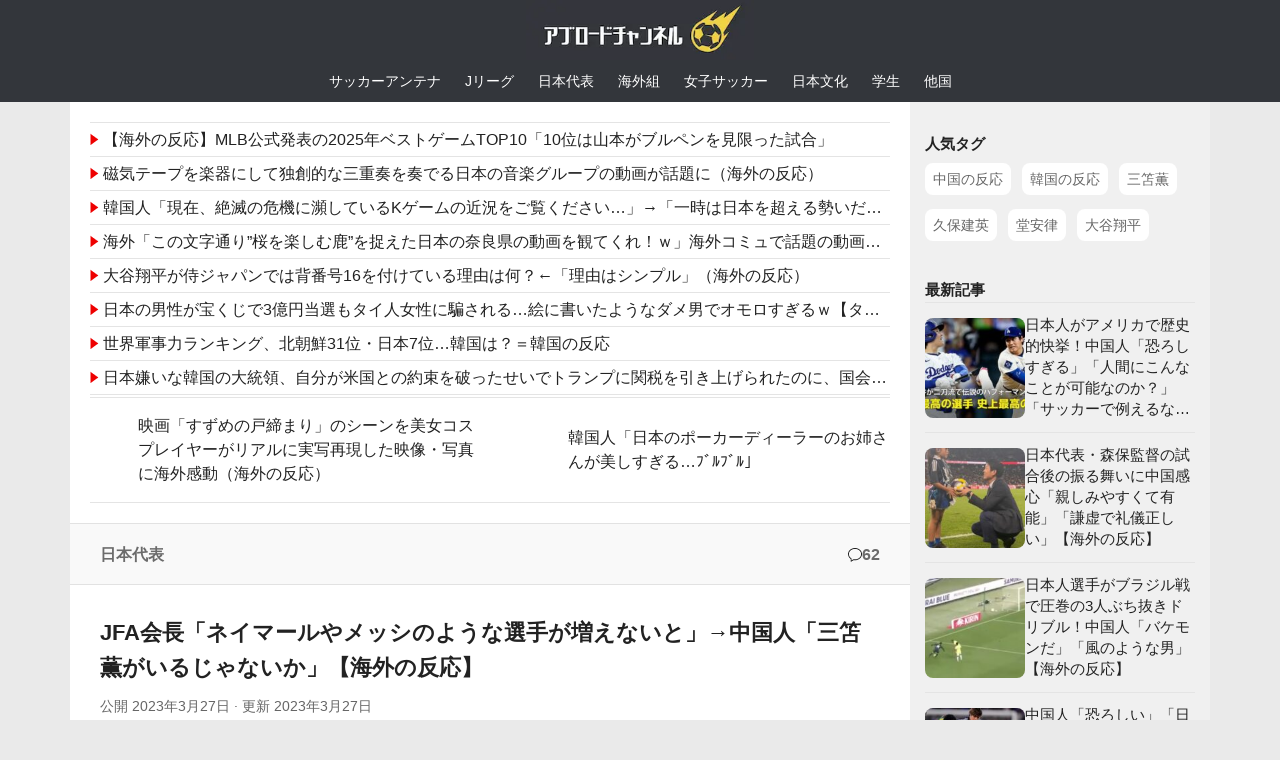

--- FILE ---
content_type: text/html; charset=UTF-8
request_url: https://abroadch.com/tashima-neymar-messi-uruguay-230327-chinese/
body_size: 21121
content:
<!DOCTYPE html><html class="no-js" lang="ja"><head><meta charset="UTF-8"><meta name="viewport" content="width=device-width, initial-scale=1.0"><style>a,address,article,aside,b,blockquote,body,canvas,caption,center,cite,dd,del,details,div,dl,dt,em,embed,fieldset,figcaption,figure,footer,form,h1,h2,h3,h4,h5,h6,header,hgroup,html,i,iframe,img,ins,label,legend,li,mark,menu,nav,object,ol,p,pre,q,ruby,s,section,small,span,strong,sub,summary,sup,table,tbody,td,tfoot,th,thead,time,tr,tt,u,ul,var,video{margin:0;padding:0;border:0;font-size:100%;font:inherit;vertical-align:baseline}html,body{line-break:normal;line-height:1.6;-webkit-font-smoothing:subpixel-antialiased;word-break:break-all;scroll-behavior:smooth}body{font-family:'ヒラギノ角ゴ Pro W3',Hiragino Kaku Gothic Pro,"メイリオ",Meiryo,Osaka,'ＭＳ Ｐゴシック',MS PGothic,sans-serif;font-size:16px;background-color:#eaeaea}a{text-decoration:none;transition:all .1s ease;color:#660099}a:hover{color:#060261}a img{transition:opacity 0.1s ease}article,aside,details,figcaption,figure,footer,header,hgroup,menu,nav,section{display:block}ol,ul,li{list-style:none;box-sizing:border-box}blockquote,q{quotes:none}table{border-collapse:collapse;border-spacing:0}strong{font-weight:600}.alignleft,.left{float:left}.right{float:right}.aligncenter{margin-left:auto;margin-right:auto}button,input,label,select,textarea{font-family:inherit}.search-form input[type="search"],input[type="submit"]{box-sizing:border-box}input[type="submit"]{-moz-appearance:none;-webkit-appearance:none;transition:all .1s ease}.entry dd,.entry p{margin-bottom:1em;line-height:1.8}.entry ol,.entry ul{margin:0 0 15px 30px}.entry li{margin:0}.entry ul li{list-style:square}.entry ol li{list-style:decimal}.entry attachment img,.entry img.size-auto,.entry img.size-large,.entry img.size-medium{max-width:100%;height:auto}.entry img.alignleft{margin:18px 20px 18px 0}.entry img.aligncenter{margin:18px auto;clear:both;display:block}.clear{clear:both;display:block;overflow:hidden;visibility:hidden;width:0;height:0}.group:after,.group:before{content:"";display:table}.group:after{clear:both}.group{zoom:1}.container{padding:0}.container-inner{width:100%;margin:0 auto;max-width:1140px}.main{background-color:#fff!important;position:relative;width:100%}.main-inner{z-index:1;position:relative;min-height:600px}.content{width:100%;-webkit-transition:-webkit-transform,.35s ease;transition:transform,.35s ease}.hu-pad{padding:30px 30px 20px}img{max-width:100%}.col-2cl .main-inner{padding-right:300px;display:flex}.container-inner>.main:after,.container-inner>.main:before{background-color:#f0f0f0;position:absolute;top:0;bottom:0;content:'';display:block;z-index:0}.col-2cl .container-inner>.main:after{right:0;padding-right:300px}.sidebar{position:relative;z-index:1}.sidebar .hu-pad{padding-left:20px;padding-right:20px}.sidebar.s1{width:300px;z-index:1}.content .page,.content .post{overflow:visible}.col-2cl .sidebar.s1{float:right;margin-right:-300px;background:#f0f0f0;padding-top:15px}.col-2cl .content{float:left}#page{padding-bottom:60px}.page-title{padding-top:18px;padding-bottom:17px;border-bottom:1px solid #eee;color:#666;font-size:1em;font-weight:600}#wrapper{height:100%}#wrapper, .container-inner{min-width:280px}input[type="submit"],.themeform button[type="submit"],.post-tags a:hover{background-color:#660099}#header{background-color:#33363b}.ab-thumb-posts-li-txt,.post-title a,a.related-in-entry,body,.article_top_rss a,.post-nav a{color:#222}.article_top_rss img{margin-right:4px}.article_top_rss a{display:block;-webkit-line-clamp:2;display:-webkit-box;overflow:hidden;-webkit-box-orient:vertical}.entry blockquote p{margin:1.5em 0}.entry.excerpt{-webkit-line-clamp:2;display:-webkit-box;overflow:hidden;-webkit-box-orient:vertical;font-size:14px;margin-top:10px;color:#6f6f6f}.wpd-prim-button{display:inline-block;background:#007b7d;border-radius:3px;padding:5px 10px;font-size:14px;font-weight:400;color:#fff}.wpd-prim-button:hover{opacity:.9;color:#fff}h2,.ab-title{font-weight:700;font-size:1.15em}.entry h2,.entry h4,.entry-inner>h3,.mgn30n0,.wp-block-embed,.wp-block-image,.entry-inner>p{margin:30px 0}.post-byline,.post-meta,.post-tags a,.post-tags span,.widget a,.widget div>ul li a:before{color:#666}.entry blockquote{margin:30px 0;padding:0 17px;background:#f2f4f7;border:solid 1px #dcdcdc}.wp-block-quote cite{text-overflow:ellipsis;white-space:nowrap;width:100%;display:block;overflow:hidden;margin:1.2em 0}#header .hu-pad,.site-title{padding:0}.site-title{text-align:center;height:60px}.custom-logo-link{display:inline-block}.post-title{margin-bottom:10px}.is-layout-flex{display:flex;flex-wrap:wrap;gap:1em;margin:30px 0}.far,.fab,.fas,#wpd-editor-source-code-wrapper-bg,#wpd-editor-source-code-wrapper{display:none}.my-global-menu ul{overflow-x:auto;display:flex;justify-content:center}.my-global-menu a{display:block;color:#fff;padding:10px 9pt;text-align:center;white-space:nowrap;font-size:14px}.my-global-menu a:hover{background:#414348}.widget{font-size:0.9375em;overflow:hidden}.widget a:hover{color:#444}.sidebar .widget{padding:15px}.widget-title{font-weight:bold}.wp-block-tag-cloud a{display:inline-block;background:#fff;padding:5px 8px;margin:7px 7px 7px 0;font-size:14px}.wp-block-tag-cloud a,.post-thumbnail img,.ab-thumb-posts img,.hueman-child-eyecatch img,.related-in-entry,.related-in-entry-img,.entry blockquote,.box-in-entry-ab{border-radius:8px}@media only screen and (min-width:720px){.central-header-zone{text-align:center}}@media only screen and (min-width: 480px) and (max-width: 1200px) {.container{padding:0 10px}}@media only screen and (max-width: 960px){.container-inner>.main:after,.container-inner>.main:before{display:none}.col-2cl .content,.col-2cl .sidebar{width:100%;float:none;margin-right:0!important;margin-left:0!important}.main,.main-inner{background-image:none!important;padding:0!important}.col-2cl .main-inner{flex-direction:column}.sidebar{content-visibility:auto;contain-intrinsic-height:800px}}@media only screen and (max-width: 719px){#page{padding-bottom:10px}.container{padding:0}.hu-pad{padding:20px 20px 10px}.entry h4{font-size:1.375em;letter-spacing:-0.3px}.entry h5{font-size:1.125em}.entry h6{font-size:1em;text-transform:uppercase}.entry h4{font-size:1.1em;margin:20px 0}.entry.excerpt{-webkit-line-clamp:3;font-size:13px}.site-title{height:45px}.site-title a img{height:45px;width:171px}.page-title.hu-pad{padding-top:12px;padding-bottom:12px}.my-global-menu a{font-size:12px}}@media only screen and (max-width:479px){.entry dd,.entry p{line-height:1.7}.hu-pad{padding:15px 10px 25px}.entry blockquote{padding:0 10px}.my-global-menu ul{justify-content:flex-start}.sidebar .widget{padding:15px 10px}}.comment-top-ads{margin:30px 0 17px}ins.adsbygoogle[data-ad-status="unfilled"],.comment-top-ads:has(ins.adsbygoogle[data-ad-status="unfilled"]){display: none !important;}</style><title>JFA会長「ネイマールやメッシのような選手が増えないと」→中国人「三笘薫がいるじゃないか」【海外の反応】 | アブロードチャンネル</title><meta name='robots' content='max-image-preview:large' /> <script>document.documentElement.className = document.documentElement.className.replace("no-js","js");</script> <link rel='dns-prefetch' href='//ajax.googleapis.com' /><link rel="alternate" type="application/rss+xml" title="アブロードチャンネル | サッカー海外の反応 &raquo; フィード" href="https://abroadch.com/feed/" /><meta name="description" content="サッカー日本代表(FIFAランキング20位)は3月24日、国際親善試合でウルグアイ代表(同16位)と対戦し、1-1で引き分けました。 2026年のワールドカップに向けた初陣を白星で飾れなかった森保ジャパン。日本サッカー協会の田嶋幸三会長はこ"><link rel="canonical" href="https://abroadch.com/tashima-neymar-messi-uruguay-230327-chinese/"><meta property="og:locale" content="ja_JP"><meta property="og:type" content="article"><meta property="og:image" content="https://abroadch.com/wp-content/uploads/2022/11/image-1.jpg"><meta property="og:title" content="JFA会長「ネイマールやメッシのような選手が増えないと」→中国人「三笘薫がいるじゃないか」【海外の反応】 | アブロードチャンネル"><meta property="og:description" content="サッカー日本代表(FIFAランキング20位)は3月24日、国際親善試合でウルグアイ代表(同16位)と対戦し、1-1で引き分けました。 2026年のワールドカップに向けた初陣を白星で飾れなかった森保ジャパン。日本サッカー協会の田嶋幸三会長はこ"><meta property="og:url" content="https://abroadch.com/tashima-neymar-messi-uruguay-230327-chinese/"><meta property="og:site_name" content="アブロードチャンネル | サッカー海外の反応"><meta name="twitter:card" content="summary_large_image"><meta name="twitter:site" content="abroadch"><link rel="stylesheet" href="https://abroadch.com/wp-content/cache/autoptimize/css/autoptimize_single_971e336b91a2ce52c21f4571383edecf.css?ver=7.6.44" media="print" onload="this.media='all'; this.onload=null;" data-handle="wpdiscuz-frontend-minimal-css" /> <noscript><link rel='stylesheet' id='wpdiscuz-frontend-minimal-css-css' href='https://abroadch.com/wp-content/themes/Hueman-child/wpdiscuz/style-minimal.css?ver=7.6.44' media='all' /> </noscript><style id='wpdiscuz-frontend-minimal-css-inline-css'>#wpdcom .ql-snow .ql-tooltip[data-mode="link"]::before{content:"Enter link:"}#wpdcom .ql-snow .ql-tooltip.ql-editing a.ql-action::after{content:"Save"}</style> <script defer src="https://ajax.googleapis.com/ajax/libs/jquery/3.7.1/jquery.min.js?ver=6.5.7" id="jquery-js"></script> <link rel="https://api.w.org/" href="https://abroadch.com/wp-json/" /><link rel="alternate" type="application/json" href="https://abroadch.com/wp-json/wp/v2/posts/43207" /><link rel="alternate" type="application/json+oembed" href="https://abroadch.com/wp-json/oembed/1.0/embed?url=https%3A%2F%2Fabroadch.com%2Ftashima-neymar-messi-uruguay-230327-chinese%2F" /><link rel="alternate" type="text/xml+oembed" href="https://abroadch.com/wp-json/oembed/1.0/embed?url=https%3A%2F%2Fabroadch.com%2Ftashima-neymar-messi-uruguay-230327-chinese%2F&#038;format=xml" /> <!--[if lt IE 9]> <script src="https://abroadch.com/wp-content/themes/hueman/assets/front/js/ie/html5shiv-printshiv.min.js"></script> <script src="https://abroadch.com/wp-content/themes/hueman/assets/front/js/ie/selectivizr.js"></script> <![endif]--><link rel="icon" href="https://abroadch.com/wp-content/uploads/2020/11/cropped-img-favicon-201110-32x32.png" sizes="32x32" /><link rel="icon" href="https://abroadch.com/wp-content/uploads/2020/11/cropped-img-favicon-201110-192x192.png" sizes="192x192" /><link rel="apple-touch-icon" href="https://abroadch.com/wp-content/uploads/2020/11/cropped-img-favicon-201110-180x180.png" /><meta name="msapplication-TileImage" content="https://abroadch.com/wp-content/uploads/2020/11/cropped-img-favicon-201110-270x270.png" /><style>.entry table thead,.entry table tr:nth-child(even){background:#f1f1f1}.wp-block-table .has-text-align-center{text-align:center}.wp-block-table .has-text-align-right{text-align:right}.wp-block-table .has-text-align-left{text-align:left}.meta-single li{float:left;margin-right:14px}.post-byline{font-size:.875em;margin-bottom:1em}.entry-inner>h2{position:relative;padding: 10px 13px;background: #127b99; color: #fafafa;margin-bottom:40px;border-radius:3px}.entry-inner>h2::after{border-top: 10px solid #127b99; content: ''; position: absolute; border-right: 10px solid transparent; border-left: 10px solid transparent; bottom: -8px; left: 25px; border-radius: 2px;}.entry-inner>h3{font-size:1.1em;font-weight:700;border-bottom: solid 2px #0796ba}a:hover .ab-thumb-posts-li-txt,.article_top_rss a:hover,.post-nav a:hover{color:#609}.ab-thumb-posts a:hover img,a.related-in-entry:hover{opacity:.75}.headline_rss_wrapper{margin:20px}.hueman-child-eyecatch{text-align:center}.hueman-child-eyecatch img{display:inline-block;vertical-align:bottom;width:300px;height:auto}.single .wp-block-image figcaption{color:#6f6f6f;font-size:13px}.single .page-title{background:#f9f9f9;border-top:1px solid #e2e2e2;border-bottom:1px solid #e2e2e2}.single .page-title a{color:#6b6b6b}.block-lead-source{text-align:right;margin:25px 0;font-size:13px}.block-lead-source a{margin-left:10px}.block-supplement>p,.block-thoughts p{margin-bottom:0}.ab-thumb-posts{border-bottom:1px solid #e4e4e4}.related-in-entry{display:-webkit-box;display:flex;align-items:center;width:100%}.article_top_rss a{padding:3px 0;margin:3px 0;border-bottom:1px solid #e4e4e4}p.block-react{margin:37px 0;padding:3px 0 3px 9px;border-left:solid 4px #d8d8d8;user-select:none}.block-react-name{display:block;margin-bottom:3px;font-weight:bold;font-size:15px}.block-supplement-title{position:absolute;display:inline-block;top:-9pt;left:10px;padding:0 10px;background:#fff;margin:0}.block-react-rating-good-bad{font-weight:700;display:inline-block;margin-left:5px}.block-react-rating-good{color:#5562ff}.block-react-rating-bad{color:#e62020}p.block-react-reply{margin-left:30px}.ab-thumb-posts a{padding:12px 0;display:flex;align-items:center;gap:7px;border-top:1px solid #e4e4e4;width:100%}.related-in-entry-text,.ab-thumb-posts,.article_top_rss a,.tab-item-title,.post-nav li a{font-size:15px}.ab-thumb-posts-li-txt{-webkit-line-clamp:3;display:-webkit-box;overflow:hidden;-webkit-box-orient:vertical;line-height:1.5}.ab-thumb-posts img{transition:opacity .1s ease}.related-in-entry-wrapper{margin:32px 0 30px}.related-in-entry{padding:18px 13px 13px;border:solid 1px #777;width:inherit;position:relative;gap:10px}.related-in-entry-box{position:absolute;background:#fff;font-size:9pt;padding: 0 10px;text-align:center;top:-10px;display:flex;align-items:center;gap:3px}.block-supplement{padding:14px 14px 10px;position:relative;border:solid 2px #a8a8a8}.th-sup-ab{margin:30px auto}.single .post-title{font-size:1.4em;font-weight:700}.wpd-vote-up svg{width:16px;height:16px}.wpd-reply-button svg{vertical-align:middle;transform:rotate(180deg);width:22px;height:22px;opacity:.7;margin-right:2px}.wp-block-image{text-align:center}.wp-block-image img{height:auto}.wp-block-quote{box-sizing:border-box;overflow-wrap:break-word}.related-in-entry-box img{margin-right:3px}.entry table{font-size:0.9em;margin-bottom:1.5em;width:100%;text-align:center;border:solid 1px #efefef}.entry table td{padding:6px 5px;vertical-align:middle}.entry table th{font-weight:600;padding:10px 5px}.wp-block-table{margin:30px 0}.mytable500{max-width:500px}.mytable500 table td,.mytable500 table th{text-align:left}table.block-stats{width:auto;text-align:left}.is-layout-flex .block-stats{margin:0}.meta-single li.comments{float:right;margin-right:0}.my-comment-icon{margin-right:5px}.wp-block-embed{contain:content}.block-stats-right td{text-align:right}table.my-block-table th{font-weight:normal;padding:6px 5px}.my-block-table caption{font-weight:bold;font-size:15px;margin-bottom:5px}table.block-stats-season thead{background:#d5e2f4}table.block-stats-season tfoot{border-top:double 3px #bebebe}#related-posts-section .ab-thumb-posts-li-txt,.my-recent-articles .ab-thumb-posts-li-txt{-webkit-line-clamp:4}#commentLink{display:flex;align-items:center;gap:5px}@media only screen and (max-width:719px){.single .post-title{font-size:1.2em}.ex-pickup img{width:100px;height:67px}}@media only screen and (max-width:479px){.block-supplement{width:auto;padding:14px 10px 10px}p.block-react-reply{margin-left:20px}.headline_rss_wrapper{margin:15px 10px;display:flex;flex-direction:column-reverse}.block-lead-source{margin:20px 0}.mgn30n0, .wp-block-image, .entry-inner>p, .entry blockquote, .th-sup-ab{margin-top:25px;margin-bottom:25px;}p.block-react{margin-top:27px;margin-bottom:27px;padding:0 0 0 8px}.related-in-entry-wrapper{margin:27px 0 25px}.entry blockquote p{margin:1.2em 0}.ab-thumb-posts a{padding:8px 0}.meta-single{font-size:15px}}@media only screen and (min-width: 480px) and (max-width: 960px){.col-2cl .container-inner>.main:after,.col-2cl .main-inner{padding-right:0}}@media only screen and (min-width:720px){.entry p{font-size:17px;line-height:1.85}.block-react-name{font-size:16px}a.blogroll-link, .related-in-entry-text, .ab-thumb-posts, .article_top_rss a, .tab-item-title, .post-nav li a{font-size:16px}}@media only screen and (min-width:961px){.ab-side-sticky{position:sticky;top:0}.my-recent-articles a:nth-of-type(n+6){display:none}}@media only screen and (min-width:1200px){.article_top_rss a{white-space:nowrap;text-overflow:ellipsis;display:block}.thposts-2columns{display:flex;flex-wrap:wrap}.thposts-2columns a{width:40%;flex-grow:1}.thposts-2columns a:nth-child(odd){padding-right:5px}.my-recent-articles .ab-thumb-posts-li-txt{-webkit-line-clamp:5;font-size:14.5px}}</style><link rel="stylesheet" href="https://abroadch.com/wp-content/cache/autoptimize/css/autoptimize_single_9f70135e3f87bbef0e2e4779b69b2de5.css?ver=7.1" media="print" onload="this.media='all'; this.onload=null;" /> <noscript><link rel='stylesheet' href='https://abroadch.com/wp-content/themes/Hueman-child/styleLoaded.css?ver=7.1' media='all' /></noscript><meta name="thumbnail" content="https://abroadch.com/wp-content/uploads/2022/11/image-1.jpg"> <script async src="https://pagead2.googlesyndication.com/pagead/js/adsbygoogle.js?client=ca-pub-7099848457223653" crossorigin="anonymous"></script> </head><body class="post-template-default single single-post postid-43207 single-format-standard wp-custom-logo wp-embed-responsive col-2cl full-width mobile-sidebar-hide-s2 header-desktop-sticky header-mobile-sticky hu-header-img-full-width hueman-3-7-27-with-child-theme hu-links-not-underlined chrome"><div id="wrapper"><header id="header"><div class="container group"><div class="container-inner"><div class="group hu-pad central-header-zone"><div class="logo-tagline-group"><p class="site-title"><a class="custom-logo-link" href="https://abroadch.com/" rel="home" title="ホーム"><img src="https://abroadch.com/wp-content/uploads/2022/11/logo1107.webp" alt="アブロードチャンネル（アブチャン） | サッカー海外の反応" width="228" height="60"></a></p></div></div></div></div><nav class="my-global-menu"><ul><li><a href="https://abroadch.com/soccer-antenna/">サッカーアンテナ</a></li><li><a href="https://abroadch.com/category/jleague/">Jリーグ</a></li><li><a href="https://abroadch.com/category/japan/">日本代表</a></li><li><a href="https://abroadch.com/category/oversea/">海外組</a></li><li><a href="https://abroadch.com/category/womens/">女子サッカー</a></li><li><a href="https://abroadch.com/category/anime/">日本文化</a></li><li><a href="https://abroadch.com/category/youth/">学生</a></li><li><a href="https://abroadch.com/category/other-ifm/">他国</a></li></ul></nav></header><div class="container" id="page"><div class="container-inner"><div class="main"><div class="main-inner group"><main class="content" id="content"><div class="headline_rss_wrapper"> <script type="text/javascript">var blogroll_channel_id = 355218;</script> <script type="text/javascript" charset="utf-8" src="https://blogroll.livedoor.net/js/blogroll.js"></script> <style>.blogroll-channel{height:275px;overflow-y:auto}.blogroll-list{white-space:nowrap;text-overflow:ellipsis;padding:4px 0;border-bottom:1px solid #e4e4e4;overflow:hidden}.blogroll-link{color:#222;font-size:15px}.blogroll-list:first-child{border-top:1px solid #e4e4e4}.blogroll-icon{margin-right:4px}a.blogroll-link:hover{color:#609}.blogroll-list-wrap{margin-bottom:8px}@media only screen and (max-width: 479px) {.blogroll-channel{height:425px;overflow:hidden}.blogroll-list{text-overflow:clip;padding:3px 0}.blogroll-link{font-size:14px}.blogroll-icon{display:none}.blogroll-list:first-child{border-top:none}}@media only screen and (max-width:349px){.blogroll-link{font-size:13px}}</style><div class="ab-thumb-posts thposts-2columns ex-pickup"><a href="https://kaigai-antenna.com/posts/3489282971280605184" target="_blank" rel="nofollow noopener"><img src="https://abroadch.com/wp-content/uploads/2025/09/303pick.webp" alt="" width="120" height="80" class="skip-lazy headline-thumb" decoding="async"><div class="ab-thumb-posts-li-txt">映画「すずめの戸締まり」のシーンを美女コスプレイヤーがリアルに実写再現した映像・写真に海外感動（海外の反応）</div></a><a href="https://kaigai-antenna.com/posts/3493501617016143872" target="_blank" rel="nofollow noopener"><img src="https://abroadch.com/wp-content/uploads/2025/10/101pick.webp" alt="" width="120" height="80" class="skip-lazy headline-thumb" decoding="async"><div class="ab-thumb-posts-li-txt">韓国人「日本のポーカーディーラーのお姉さんが美しすぎる…ﾌﾞﾙﾌﾞﾙ」</div></a></div></div><div class="page-title hu-pad group"><ul class="meta-single group"><li class="category"><a href="https://abroadch.com/category/japan/" rel="category tag">日本代表</a></li><li class="comments"><a href="#comments-section" id="commentLink" rel="nofollow"><svg xmlns="http://www.w3.org/2000/svg" width="14" height="14" fill="#222" stroke="#222" viewBox="0 0 32 32"><path fill="#222" fill-rule="evenodd" stroke="none" d="M16 26c-1.168 0-2.296-.136-3.38-.367l-4.708 2.83.063-4.639C4.366 21.654 2 18.066 2 14 2 7.373 8.268 2 16 2s14 5.373 14 12c0 6.628-6.268 12-14 12m0-26C7.164 0 0 6.269 0 14c0 4.419 2.345 8.354 6 10.919V32l7.009-4.253c.97.16 1.968.253 2.991.253 8.836 0 16-6.268 16-14 0-7.731-7.164-14-16-14"/></svg><div aria-label="コメント62件" class="comment-num">62</div></a></li></ul></div><div class="hu-pad group"><article class="post-43207 post type-post status-publish format-standard has-post-thumbnail hentry category-japan tag-672 tag-710 tag-1110"><div class="post-inner group"><header><h1 class="post-title entry-title">JFA会長「ネイマールやメッシのような選手が増えないと」→中国人「三笘薫がいるじゃないか」【海外の反応】</h1><p class="post-byline"> 公開 <span class="published">2023年3月27日</span> &middot; 更新 <time class="updated" datetime="2023-03-27T23:03:48+09:00">2023年3月27日</time></p></header><div class="image-container hueman-child-eyecatch"> <img width="300" height="200" src="https://abroadch.com/wp-content/uploads/2022/11/image-1-300x200.jpg" class="attachment-medium size-medium wp-post-image" alt="日本サッカー協会の田嶋会長" decoding="async" fetchpriority="high" /></div><div class="clear"></div><div class="entry themeform"><div class="entry-inner"><p>サッカー日本代表(FIFAランキング20位)は3月24日、国際親善試合でウルグアイ代表(同16位)と対戦し、1-1で引き分けました。</p><p>2026年のワールドカップに向けた初陣を白星で飾れなかった森保ジャパン。日本サッカー協会の田嶋幸三会長はこの試合について以下のように語っています。</p><blockquote class="wp-block-quote is-layout-flow wp-block-quote-is-layout-flow"><p>日本サッカー協会（JFA）の田嶋幸三会長（65）は「残念ながら勝利に結びつけられなかったのは悔しいし、申し訳ない気持ちはあるが、新たなことにトライしているのはよく見えた。最後に勝ちにいくところがあってもよかったが、リスクもあったと思う」と語った。<br>　<br>　野球のワールド・ベースボール・クラシック（WBC）で、侍ジャパンが劇的な勝利で優勝を飾った。田嶋会長は<strong>「WBCを見ても、世界で勝てないとダメだなと思った。ネイマールやメッシ（ともにパリ・サンジェルマン）レベルのトップクラスの選手が増えていかないといけないと思ったし、地に足をつけて強化したい」</strong>ときっぱり。大谷翔平投手（エンゼルス）ら世界トップを擁して優勝した侍ジャパンに大いに刺激を受けていた。</p> <cite><a href="https://news.yahoo.co.jp/articles/dab8bb5387382b5bae201a92e7545118d316e958" target="_blank" rel="noreferrer noopener">https://news.yahoo.co.jp/articles/dab8bb5387382b5bae201a92e7545118d316e958</a></cite></blockquote><p class="block-lead mgn30n0">この発言が中国のネット上で注目を集めています。<br /> 中国の反応をまとめましたのでご覧ください。</p><div> <script async src="https://pagead2.googlesyndication.com/pagead/js/adsbygoogle.js?client=ca-pub-7099848457223653"
     crossorigin="anonymous"></script>  <ins class="adsbygoogle"
 style="display:block"
 data-ad-client="ca-pub-7099848457223653"
 data-ad-slot="7740859308"
 data-ad-format="auto"
 data-full-width-responsive="true"></ins> <script>(adsbygoogle = window.adsbygoogle || []).push({});</script> </div><div id="article_top_rss_with_img_wrapper" class="mgn30n0"><div class="ab-thumb-posts thposts-2columns ex-pickup" id="article_top_rss_with_img"><a href="https://kaigai-antenna.com/posts/3489627139899129856" target="_blank" rel="nofollow noopener"><img src="https://abroadch.com/wp-content/uploads/2025/09/301pick.webp" alt="" width="120" height="80" loading="lazy" decoding="async"><div class="ab-thumb-posts-li-txt">韓国人「日本の女子学生弓道部の様子がこちらです‥」→「精神修養まで重視するの信じられない…（ﾌﾞﾙﾌﾞﾙ」</div></a><a href="https://kaigai-antenna.com/posts/3493907925213118464" target="_blank" rel="nofollow noopener"><img src="https://abroadch.com/wp-content/uploads/2025/10/121pick.webp" alt="" width="120" height="80" loading="lazy" decoding="async"><div class="ab-thumb-posts-li-txt">海外「かわいい！」米国に現れた美しい普通の日本人女性に全米が大喜び</div></a><a href="https://kaigai-antenna.com/posts/3490844647159234560" target="_blank" rel="nofollow noopener"><img src="https://abroadch.com/wp-content/uploads/2025/10/31pick.webp" alt="" width="120" height="80" loading="lazy" decoding="async"><div class="ab-thumb-posts-li-txt">外国人「外国人は日本大好きみたいな愛国番組についてどう思う？」←「役に立つと思う」</div></a><a href="https://nullpoantenna.com/feed/30000083422222" target="_blank" rel="nofollow noopener"><img src="https://abroadch.com/wp-content/uploads/2025/09/277pick.webp" alt="" width="120" height="80" loading="lazy" decoding="async"><div class="ab-thumb-posts-li-txt">【画像】グ◯◯ア後悔してたハーフ姉妹の現在ｗｗｗ</div></a></div></div><figure class="wp-block-embed-youtube wp-block-embed is-type-video is-provider-youtube "><div class="lyte-wrapper" style="width:853px;max-width:100%;margin:5px auto;"><div class="lyMe" id="WYL_o4xeiIj4110"><div id="lyte_o4xeiIj4110" data-src="https://abroadch.com/wp-content/plugins/wp-youtube-lyte/lyteCache.php?origThumbUrl=%2F%2Fi.ytimg.com%2Fvi%2Fo4xeiIj4110%2Fhqdefault.jpg" class="pL"><div class="tC"><div class="tT"></div></div><div class="play"></div><div class="ctrl"><div class="Lctrl"></div><div class="Rctrl"></div></div></div><noscript><a href="https://youtu.be/o4xeiIj4110" rel="nofollow"><img loading="lazy" decoding="async" src="https://abroadch.com/wp-content/plugins/wp-youtube-lyte/lyteCache.php?origThumbUrl=https%3A%2F%2Fi.ytimg.com%2Fvi%2Fo4xeiIj4110%2F0.jpg" alt="YouTube video thumbnail" width="853" height="460" /><br />この動画を YouTube で視聴</a></noscript></div></div><div class="lL" style="max-width:100%;width:853px;margin:5px auto;"></div><figcaption></figcaption></figure> <script type="application/ld+json">{ "jsonLd": { "@context": "http://schema.org", "@type": "VideoObject", "name": "【ハイライト】日本代表vsウルグアイ代表｜2023 3.24 国立競技場 キリンチャレンジカップ2023", "description": "#シュミット・ダニエル(GK)#菅原由勢#板倉滉#遠藤航(C)#堂安律#三笘薫#守田英正#鎌田大地#浅野拓磨#瀬古歩夢#伊藤洋輝", "thumbnailUrl": "https://i.ytimg.com/vi/o4xeiIj4110/default.jpg", "uploadDate": "2023-03-25T00:00:22Z", "duration": "PT3M21S", "contentUrl": "https://youtu.be/o4xeiIj4110", "interactionCount": "216811" } }</script> <h2 class="wp-block-heading" id="%25e6%25b5%25b7%25e5%25a4%2596%25e3%2581%25ae%25e5%258f%258d%25e5%25bf%259c">海外の反応</h2><p class="block-react"><span class="block-react-name">サッカーファン/中国 </span>三笘薫がいるじゃないか。</p><p class="block-react"><span class="block-react-name">サッカーファン/中国 </span>すでに三球王がいるじゃん。</p><div class="block-supplement box-in-entry-ab th-sup-ab"><div class="block-supplement-title"><svg xmlns="http://www.w3.org/2000/svg" width="16" height="16" fill="none" viewBox="0 0 24 24"><path fill="#7f7f7f" fill-rule="evenodd" d="M1 12C1 5.925 5.925 1 12 1s11 4.925 11 11-4.925 11-11 11S1 18.075 1 12m9.25-1a1 1 0 0 1 1-1h1.5a1 1 0 0 1 1 1v7a1 1 0 0 1-1 1h-1.5a1 1 0 0 1-1-1zM14 7a2 2 0 1 0-4 0 2 2 0 0 0 4 0" clip-rule="evenodd"/></svg></div><p>「三球王」は三笘薫の中国での愛称。<br /> 優秀な選手はよく「〜球王」と呼ばれている。武磊(ウー・レイ)の愛称は武球王。</p></div><p class="block-react"><span class="block-react-name">サッカーファン/中国 </span>選手全体の実力が向上した後は、チームを成功に導くためのスター選手が必要になる。</p><p class="block-react"><span class="block-react-name">サッカーファン/中国 </span>日本はどんどん強くなりそうな気がする。</p><p class="block-react"><span class="block-react-name">サッカーファン/中国 </span>ハーランドじゃダメなのか？</p><p class="block-react"><span class="block-react-name">サッカーファン/中国 </span>人種の問題だ。難しいと思うよ。</p><p class="block-react"><span class="block-react-name">サッカーファン/中国 </span>なぜかこの発言を少し信用してしまう&#8230;</p><p class="block-react"><span class="block-react-name">サッカーファン/中国 </span>日本には大谷翔平クラスの選手が出てくれば十分でしょ。</p><p class="block-react"><span class="block-react-name">サッカーファン/中国 </span>ブルーロックを建設しましょう&#x1f60f;</p><p class="block-react"><span class="block-react-name">サッカーファン/中国 </span>ブルーロックのいる選手たちはまだ解放しないのか？</p><p class="block-react"><span class="block-react-name">サッカーファン/中国 </span>そのような創造力と個人技を持つ選手は南米からしか出てこないんだよな。</p><p class="block-react"><span class="block-react-name">サッカーファン/中国 </span>三球王が将来日本を率いるリーダーになるよ。</p><p class="block-react"><span class="block-react-name">サッカーファン/中国 </span>ベスト4だったらビッグクラブの主力が10人程度いれば十分だと思う。</p><p class="block-react"><span class="block-react-name">サッカーファン/中国 </span>中国がワールドカップに出場するためには三球王のような選手が必要だ！</p><p class="block-react"><span class="block-react-name">サッカーファン/中国 </span>チームを引っ張って決定的な活躍ができる選手が一人欠けているだけなんだよな。</p><p class="block-react"><span class="block-react-name">サッカーファン/中国 </span>必ずしも彼らのような選手が必要とは限らない。<br /> メッシがワールドカップのタイトルを獲得したのはキャリア終盤の去年。ネイマールはまだ獲得したことすらない。</p><p class="block-react"><span class="block-react-name">サッカーファン/中国 </span>ネイマールが何か言いたい様子だけど&#8230;</p><p class="block-react"><span class="block-react-name">サッカーファン/中国 </span>日本に欠けているのはドログバ、スアレス、レヴァンドフスキのようなトップクラスのセンターフォワードだ。<br /> 中央で起点となり、ゴールやアシストをすることができるCFがいれば、日本は飛躍的に強くなると思う。</p><p class="block-react"><span class="block-react-name">サッカーファン/中国 </span>中国はいつになったら三球王レベルの選手が出てくるんだ（笑）</p><p class="block-react"><span class="block-react-name">サッカーファン/中国 </span>希望を抱いてはいけない。<br /> イタリアの成績が下降しているのは、近年子供が路上でサッカーをめったにしなくなったからだとマンチーニが言っていた。中国は昔からそうで、サッカーが発展するのはより難しい状況になっている。</p><blockquote class="wp-block-quote is-layout-flow wp-block-quote-is-layout-flow"><p>イタリア代表指揮官ロベルト・マンチーニが20日、EURO（ユーロ）2024予選へ向けて記者会見に出席し、初招集の23歳FWマテオ・レテギや17歳の逸材MFシモーネ・パフンディらについて語った。</p><p>（中略）「もはやイタリアにおいて路上でサッカーをする者はいなくなった。我々の世代は、3、4時間くらい路上でプレーし、それから練習に通っていたものだ。だが現在はそうではない。サッカー選手がウルグアイやアルゼンチン、ブラジルなどで育つのは偶然ではないと言える。我々としてもあらゆる方法で選手を発掘していかなければならない」</p> <cite><a href="https://news.yahoo.co.jp/articles/28d25c3b2fca25e1a7c19a676f02b1630d1b4103" target="_blank" rel="noreferrer noopener">https://news.yahoo.co.jp/articles/28d25c3b2fca25e1a7c19a676f02b1630d1b4103</a></cite></blockquote><p class="block-react block-react-reply"><span class="block-react-name">サッカーファン/中国 </span>三球王はプレミアリーグのトップウインガー、強豪クラブの主力、世界トップ10の選手だぞ。このような選手はアジアで彼だけだ！</p><p class="block-react"><span class="block-react-name">サッカーファン/中国 </span>メッシ一人で何が変わるんだ。サッカーにおいてこのような話はナンセンスだと思う。</p><p class="block-react block-react-reply"><span class="block-react-name">サッカーファン/中国 </span>サッカーはチームスポーツで、メッシ一人ですべてを変えられるわけではないが、彼は個の力で状況を最も変えることができる選手だと思うよ。</p><p class="block-react"><span class="block-react-name">サッカーファン/中国 </span>大空翼が一人いれば十分でしょ。</p><p class="block-react"><span class="block-react-name">サッカーファン/中国 </span>ワールドカップのプレッシャーはとんでもないからな。<br /> メッシでさえ、最終的に夢を実現するまでに5回も大会を経験しなければならなかった。</p><p class="block-react"><span class="block-react-name">サッカーファン/中国 </span>実際欠けているのは2000万ユーロクラスのセンターフォワードだよ。</p><p class="block-react block-react-reply"><span class="block-react-name">サッカーファン/中国 </span>古橋亨梧はすでに900万だね。ただそれでも、日本にはシュートが上手い長身のCFが必要だ。</p><p class="block-react block-react-reply"><span class="block-react-name">サッカーファン/中国 </span>イランのタレミで十分だと思う。</p><p class="block-react"><span class="block-react-name">サッカーファン/中国 </span>日本にはここぞという場面で輝くことのできる選手が必要だ。ワールドカップ決勝で活躍したフランスのエムバペのように、チーム全体がうまくいかない時に先陣を切って活躍する選手がね。</p><p class="block-react block-react-reply"><span class="block-react-name">サッカーファン/中国 </span>今の日本でその役割を担っているのは伊東純也だと思う。</p><p class="block-react"><span class="block-react-name">サッカーファン/中国 </span>三笘薫のようなアタッカーがもう少し増えれば、成績が向上し次のステップに進めるんじゃないかな。</p><p class="block-react"><span class="block-react-name">サッカーファン/中国 </span>正直、日本のような一流の強豪とは言えないチームにとっては、モドリッチのような選手こそが全体の水準を上げてくれると思う。</p><p class="block-react"><span class="block-react-name">サッカーファン/中国 </span>こういうことを考えることができるだけでも羨ましい&#x1f602;</p><p class="block-react"><span class="block-react-name">サッカーファン/中国 </span>日本には青い監獄プロジェクト、中国には監獄プロジェクトがある。どちらの国にも明るい未来が待っているはずだ。</p><div class="related-in-entry-wrapper"> <a class="related-in-entry" href="https://abroadch.com/chen-xuyuan-yahoo-news-230216-china/" target="_blank" rel="noreferrer noopener"><div class="related-in-entry-box"><svg xmlns="http://www.w3.org/2000/svg" width="13" height="13" fill="none" stroke="#222" viewBox="0 0 24 24"><path stroke-linecap="round" stroke-linejoin="round" stroke-width="2" d="M4 12.611 8.923 17.5 20 6.5"/></svg><span>あわせて読みたい</span></div> <img loading="lazy" decoding="async" src="https://abroadch.com/wp-content/uploads/2023/02/image-14-150x150.jpg" alt="" width="80" height="80" class="related-in-entry-img" /><div class="related-in-entry-text">日本メディア「中国サッカー界、協会トップまで摘発」→中国人「Jリーグとは雲泥の差がある」「世界の笑いものに」【海外の反応】</div> </a></div><p class="block-react"><span class="block-react-name">サッカーファン/中国 </span>ウー・レイを貸そうか？</p><div> <script async src="https://pagead2.googlesyndication.com/pagead/js/adsbygoogle.js?client=ca-pub-7099848457223653"
     crossorigin="anonymous"></script>  <ins class="adsbygoogle"
 style="display:block"
 data-ad-client="ca-pub-7099848457223653"
 data-ad-slot="9837899441"
 data-ad-format="auto"
 data-full-width-responsive="true"></ins> <script>(adsbygoogle = window.adsbygoogle || []).push({});</script> </div><div class="block-thoughts box-in-entry-ab th-sup-ab ab-bln" id="blockThoughts"><div class="ab-bln_icon"> <img loading="lazy" decoding="async" src="https://abroadch.com/wp-content/uploads/2022/11/image-5.webp" class="ab-bln_icon_img" height="50" width="50" alt=""> <span class="ab-bln_icon_name">アブちゃん</span></div><div class="ab-bln_body"><div class="ab-bln_text"><p>スター選手というよりも、190cmのまともなストライカーとワールドクラスのGKがいれば、運次第で決勝にはいけそう。</p> <span class="ab-bln__shapes"><span class="ab-bln__before"></span><span class="ab-bln__after"></span></span></div></div></div></div><div class="clear"></div></div></div></article><div class="clear"></div><div class="article-bottom-section"><nav class="post-tags"><a href="https://abroadch.com/tag/%e3%82%a6%e3%83%ab%e3%82%b0%e3%82%a2%e3%82%a4/" rel="tag">#ウルグアイ</a><a href="https://abroadch.com/tag/%e4%b8%ad%e5%9b%bd%e3%81%ae%e5%8f%8d%e5%bf%9c/" rel="tag">#中国の反応</a><a href="https://abroadch.com/tag/%e7%94%b0%e5%b6%8b%e5%b9%b8%e4%b8%89/" rel="tag">#田嶋幸三</a></nav><div id="article_bottom_wrapper_ab"><div class="mgn30n0 related-articles-title heading ab-title">新着記事(外部サイト)</div><div class="ab-thumb-posts thposts-2columns ex-pickup" id="article_bottom_rss_with_img"><a href="https://kaigai-antenna.com/posts/3493356971103354880" target="_blank" rel="nofollow noopener"><img src="https://abroadch.com/wp-content/uploads/2025/10/104pick.webp" alt="" width="120" height="80" loading="lazy" decoding="async"><div class="ab-thumb-posts-li-txt">韓国人「最近の韓国女子◯生のファッション」</div></a><a href="https://nullpoantenna.com/feed/30000083041492" target="_blank" rel="nofollow noopener"><img src="https://abroadch.com/wp-content/uploads/2025/09/279pick.webp" alt="" width="120" height="80" loading="lazy" decoding="async"><div class="ab-thumb-posts-li-txt">【画像】歴代長澤まさみさんの◯◯www</div></a></div><div class="article_top_rss" id="article_bottom_rss"><a href="https://abroadch.com/soccer-antenna/matome/" target="_blank" rel="noopener"><img src="https://abroadch.com/wp-content/uploads/2024/01/rssicon1.webp" width="9" height="12" decoding="async" loading="lazy" alt="">ユニクロとパートナーシップ契約締結！レフェリー・オールスターの選手ユニフォーム提供・販売へ</a><a href="https://minna-antenna.com" target="_blank" rel="nofollow noopener"><img src="https://abroadch.com/wp-content/uploads/2024/01/rssicon1.webp" width="9" height="12" decoding="async" loading="lazy" alt="">仏代表FWデンベレ、サウジ勢が今夏に巨額オファーを準備か</a><a href="https://abroadch.com/soccer-antenna/kaigai/" target="_blank" rel="noopener"><img src="https://abroadch.com/wp-content/uploads/2024/01/rssicon1.webp" width="9" height="12" decoding="async" loading="lazy" alt="">中国人「サッカーU23アジアカップ決勝、久しぶりにサッカーを見たら日本代表が強くて驚いた」　中国人「既に脱亜入欧」「ドイツの監督を解任に追い込んだ」</a></div></div><div id="related-posts-section"><div class="mgn30n0 related-articles-title heading ab-title"> 関連記事</div><div class="ab-thumb-posts thposts-2columns"> <a href="https://abroadch.com/ohtani-10k-3-home-run-vs-brewers-251019-china/"> <img src="https://abroadch.com/wp-content/uploads/2025/10/image-10-150x150.jpg" alt="" width="100" height="100" loading="lazy" decoding="async" /><div class="ab-thumb-posts-li-txt">日本人がアメリカで歴史的快挙！中国人「恐ろしすぎる」「人間にこんなことが可能なのか？」「サッカーで例えるなら&#8230;」【海外の反応】</div> </a> <a href="https://abroadch.com/moriyasu-after-match-sign-vs-brazil-251015-china/"> <img src="https://abroadch.com/wp-content/uploads/2025/10/moriyasu-150x150.jpg" alt="" width="100" height="100" loading="lazy" decoding="async" /><div class="ab-thumb-posts-li-txt">日本代表・森保監督の試合後の振る舞いに中国感心「親しみやすくて有能」「謙虚で礼儀正しい」【海外の反応】</div> </a> <a href="https://abroadch.com/junya-ito-vs-brazil-firendly-251015-china/"> <img src="https://abroadch.com/wp-content/uploads/2025/10/ito-150x150.jpg" alt="" width="100" height="100" loading="lazy" decoding="async" /><div class="ab-thumb-posts-li-txt">日本人選手がブラジル戦で圧巻の3人ぶち抜きドリブル！中国人「バケモンだ」「風のような男」【海外の反応】</div> </a> <a href="https://abroadch.com/japan-3-2-brazil-china-251015/"> <img src="https://abroadch.com/wp-content/uploads/2025/10/image-9-150x150.jpg" alt="" width="100" height="100" loading="lazy" decoding="async" /><div class="ab-thumb-posts-li-txt">中国人「恐ろしい」「日本のスタイルが大好き」サッカー日本代表のブラジル戦初勝利に中国驚嘆【海外の反応】</div> </a> <a href="https://abroadch.com/moriyasu-anthem-vs-paraguay-251013/"> <img src="https://abroadch.com/wp-content/uploads/2025/10/img-4-150x150.jpg" alt="" width="100" height="100" loading="lazy" decoding="async" /><div class="ab-thumb-posts-li-txt">森保監督、パラグアイ戦の国歌斉唱で涙！中国人「尊敬に値する」「中国に彼のような使命感を持つ人はいない」【海外の反応】</div> </a> <a href="https://abroadch.com/japan-2-2-paraguay-friendly-251011-china/"> <img src="https://abroadch.com/wp-content/uploads/2025/10/image-7-150x150.jpg" alt="" width="100" height="100" loading="lazy" decoding="async" /><div class="ab-thumb-posts-li-txt">サッカー日本代表、難敵パラグアイと2-2ドロー！中国人「欧州や南米と互角に戦えるアジアのチームは日本だけ」【海外の反応】</div> </a></div></div><div class="related-in-entry-wrapper"> <a class="related-in-entry" href="https://abroadch.com/soccer-antenna/" target="_blank" rel="noreferrer noopener"><div class="related-in-entry-box"><span>NEW</span></div> <img loading="lazy" decoding="async" src="https://abroadch.com/wp-content/uploads/2024/12/sa-favicon-180-150x150.png" alt="" width="80" height="80" class="related-in-entry-img"><div class="related-in-entry-text">サッカーアンテナで5chまとめブログや海外の反応ブログの最新情報をチェック！</div> </a></div></div><div id="comments-section"><h2 class="mgn30n0 related-articles-title heading"> コメント</h2><div class="wpdiscuz_top_clearing"></div><div id='comments' class='comments-area'><div id='respond' style='width: 0;height: 0;clear: both;margin: 0;padding: 0;'></div><div id="wpdcom" class="wpdiscuz_unauth wpd-minimal wpdiscuz_no_avatar wpd-layout-1 wpd-comments-open"><div class="wc_social_plugin_wrapper"></div><div class="wpd-form-wrap"><div class="wpd-form-head"><div class="wpd-auth"><div class="wpd-login"></div></div></div><div
 class="wpd-form wpd-form-wrapper wpd-main-form-wrapper" id='wpd-main-form-wrapper-0_0'><form  method="post" enctype="multipart/form-data" data-uploading="false" class="wpd_comm_form wpd_main_comm_form"                ><div class="wpd-field-comment"><div class="wpdiscuz-item wc-field-textarea"><div class="wpdiscuz-textarea-wrap wpd-txt"><div class="wpd-textarea-wrap"><div id="wpd-editor-char-counter-0_0"
 class="wpd-editor-char-counter"></div> <label style="display: none;" for="wc-textarea-0_0">Label</label><textarea
                    id="wc-textarea-0_0"   placeholder="平和なコメントを心がけましょう！"
                    aria-label="平和なコメントを心がけましょう！" name="wc_comment"
                    class="wc_comment wpd-field"></textarea></div><div class="wpd-editor-buttons-right"></div></div></div></div><div class="wpd-form-foot" ><div class="wpdiscuz-textarea-foot"><div class="wpdiscuz-button-actions"></div></div><div class="wpd-form-row"><div class="wpd-form-col-left"><div class="wpdiscuz-item wc_name-wrapper wpd-has-icon"><div class="wpd-field-icon"><i
 class="fas fa-user"></i></div> <input id="wc_name-0_0" value=""                        class="wc_name wpd-field" type="text"
 name="wc_name"
 placeholder="名前(空欄可)"
 maxlength="15" pattern='.{1,15}'                       title=""> <label for="wc_name-0_0"
 class="wpdlb">名前(空欄可)</label></div><div class="wpdiscuz-item wc_email-wrapper wpd-has-icon"><div class="wpd-field-icon"><i
 class="fas fa-at"></i></div> <input id="wc_email-0_0" value=""                        class="wc_email wpd-field" type="email"
 name="wc_email"
 placeholder="Email"/> <label for="wc_email-0_0"
 class="wpdlb">Email</label></div></div><div class="wpd-form-col-right"><div class="wc-field-submit"> <input id="wpd-field-submit-0_0"
 class="wc_comm_submit wpd_not_clicked wpd-prim-button" type="submit"
 name="submit" value="投稿する"
 aria-label="投稿する"/></div></div><div class="clearfix"></div></div></div> <input type="hidden" class="wpdiscuz_unique_id" value="0_0"
 name="wpdiscuz_unique_id"></form></div><div id="wpdiscuz_hidden_secondary_form" style="display: none;"><div
 class="wpd-form wpd-form-wrapper wpd-secondary-form-wrapper" id='wpd-secondary-form-wrapper-wpdiscuzuniqueid' style='display: none;'><div class="wpd-secondary-forms-social-content"></div><div class="clearfix"></div><form  method="post" enctype="multipart/form-data" data-uploading="false" class="wpd_comm_form wpd-secondary-form-wrapper"                ><div class="wpd-field-comment"><div class="wpdiscuz-item wc-field-textarea"><div class="wpdiscuz-textarea-wrap wpd-txt"><div class="wpd-textarea-wrap"><div id="wpd-editor-char-counter-wpdiscuzuniqueid"
 class="wpd-editor-char-counter"></div> <label style="display: none;" for="wc-textarea-wpdiscuzuniqueid">Label</label><textarea
                    id="wc-textarea-wpdiscuzuniqueid"   placeholder="平和なコメントを心がけましょう！"
                    aria-label="平和なコメントを心がけましょう！" name="wc_comment"
                    class="wc_comment wpd-field"></textarea></div><div class="wpd-editor-buttons-right"></div></div></div></div><div class="wpd-form-foot" ><div class="wpdiscuz-textarea-foot"><div class="wpdiscuz-button-actions"></div></div><div class="wpd-form-row"><div class="wpd-form-col-left"><div class="wpdiscuz-item wc_name-wrapper wpd-has-icon"><div class="wpd-field-icon"><i
 class="fas fa-user"></i></div> <input id="wc_name-wpdiscuzuniqueid" value=""                        class="wc_name wpd-field" type="text"
 name="wc_name"
 placeholder="名前(空欄可)"
 maxlength="15" pattern='.{1,15}'                       title=""> <label for="wc_name-wpdiscuzuniqueid"
 class="wpdlb">名前(空欄可)</label></div><div class="wpdiscuz-item wc_email-wrapper wpd-has-icon"><div class="wpd-field-icon"><i
 class="fas fa-at"></i></div> <input id="wc_email-wpdiscuzuniqueid" value=""                        class="wc_email wpd-field" type="email"
 name="wc_email"
 placeholder="Email"/> <label for="wc_email-wpdiscuzuniqueid"
 class="wpdlb">Email</label></div></div><div class="wpd-form-col-right"><div class="wc-field-submit"> <input id="wpd-field-submit-wpdiscuzuniqueid"
 class="wc_comm_submit wpd_not_clicked wpd-prim-button" type="submit"
 name="submit" value="投稿する"
 aria-label="投稿する"/></div></div><div class="clearfix"></div></div></div> <input type="hidden" class="wpdiscuz_unique_id" value="wpdiscuzuniqueid"
 name="wpdiscuz_unique_id"></form></div></div></div><div id="wpd-threads" class="wpd-thread-wrapper"><div class="wpd-thread-head"><div class="wpd-thread-info "
 data-comments-count="62"> <span class='wpdtc' title='62'>62</span> Comments</div><div class="wpd-space"></div><div class="wpd-thread-filter"><div class="wpd-filter wpdf-sorting "> <span class="wpdiscuz-sort-button wpdiscuz-vote-sort-up wpdiscuz-sort-button-active"
 data-sorting="by_vote">高評価順</span> <i class="fas fa-sort-down"></i><div class="wpdiscuz-sort-buttons"> <span class="wpdiscuz-sort-button wpdiscuz-date-sort-desc"
 data-sorting="newest">新着順</span> <span class="wpdiscuz-sort-button wpdiscuz-date-sort-asc"
 data-sorting="oldest">古い順</span></div></div></div></div><div class="wpd-comment-info-bar"><div class="wpd-current-view"><i
 class="fas fa-quote-left"></i> Inline Feedbacks</div><div class="wpd-filter-view-all">全てのコメントを見る</div></div><div class="wpd-thread-list"><div class="wpd-load-more-submit-wrap"> <button name="submit" class="wpd-load-comments wpd-prim-button"
 aria-label="コメントを見る"> コメントを見る </button></div><div class="wpdiscuz-comment-pagination" style='display:none;'><div class="wpd-load-more-submit-wrap"> <button name="submit" data-lastparentid="0"
 class="wpd-load-more-submit wpd-loaded wpd-prim-button"> もっと見る </button></div> <span id="wpdiscuzHasMoreComments" data-is_show_load_more="0"></span></div></div></div></div></div><div id="wpdiscuz-loading-bar"
 class="wpdiscuz-loading-bar-unauth"></div><div id="wpdiscuz-comment-message"
 class="wpdiscuz-comment-message-unauth"></div></div><ul class="post-nav group mgn30n0"><li class="next"><a href="https://abroadch.com/ohtani-wbc-interview-korea-taiwan-china-230326-chinese/" rel="next">大谷翔平のWBC優勝後の発言に中国注目「器がでかい」「中国で普及しないのが残念」【海外の反応】</a><img loading="lazy" src="https://abroadch.com/wp-content/uploads/2023/10/yajimigi.webp" height="15" width="15" alt="次の記事へ"></li><li class="previous"><a href="https://abroadch.com/lee-jung-hoo-ohtani-wbc-230325-korean/" rel="prev">韓国の反応：韓国のイチローが大谷翔平を称賛！「大谷のような選手になりたい」【海外の反応】</a><img loading="lazy" src="https://abroadch.com/wp-content/uploads/2023/10/yaji.webp" height="15" width="15" alt="前の記事へ"></li></ul><div class="toHome"> <a href="/">ホーム</a></div></div></main><div class="sidebar s1 collapsed" data-position="right" data-layout="col-2cl" data-sb-id="s1"><div class="widget widget_block"><div class="widget-title">人気タグ</div><p class="wp-block-tag-cloud"> <a href="https://abroadch.com/tag/%e4%b8%ad%e5%9b%bd%e3%81%ae%e5%8f%8d%e5%bf%9c/" rel="tag">中国の反応</a> <a href="https://abroadch.com/tag/%e9%9f%93%e5%9b%bd%e3%81%ae%e5%8f%8d%e5%bf%9c/" rel="tag">韓国の反応</a> <a href="https://abroadch.com/tag/%e4%b8%89%e7%ac%98%e8%96%ab/" rel="tag">三笘薫</a> <a href="https://abroadch.com/tag/%e4%b9%85%e4%bf%9d%e5%bb%ba%e8%8b%b1/" rel="tag">久保建英</a> <a href="https://abroadch.com/tag/%e5%a0%82%e5%ae%89%e5%be%8b/" rel="tag">堂安律</a> <a href="https://abroadch.com/tag/%e5%a4%a7%e8%b0%b7%e7%bf%94%e5%b9%b3/" rel="tag">大谷翔平</a></p></div><div class="widget widget_block ab-side-sticky"><div class="widget-title">最新記事</div><div class="ab-thumb-posts my-recent-articles"><a href="https://abroadch.com/ohtani-10k-3-home-run-vs-brewers-251019-china/"><img src="https://abroadch.com/wp-content/uploads/2025/10/image-10-150x150.jpg" alt="" width="100" height="100" loading="lazy" decoding="async"><div class="ab-thumb-posts-li-txt">日本人がアメリカで歴史的快挙！中国人「恐ろしすぎる」「人間にこんなことが可能なのか？」「サッカーで例えるなら&#8230;」【海外の反応】</div></a><a href="https://abroadch.com/moriyasu-after-match-sign-vs-brazil-251015-china/"><img src="https://abroadch.com/wp-content/uploads/2025/10/moriyasu-150x150.jpg" alt="" width="100" height="100" loading="lazy" decoding="async"><div class="ab-thumb-posts-li-txt">日本代表・森保監督の試合後の振る舞いに中国感心「親しみやすくて有能」「謙虚で礼儀正しい」【海外の反応】</div></a><a href="https://abroadch.com/junya-ito-vs-brazil-firendly-251015-china/"><img src="https://abroadch.com/wp-content/uploads/2025/10/ito-150x150.jpg" alt="" width="100" height="100" loading="lazy" decoding="async"><div class="ab-thumb-posts-li-txt">日本人選手がブラジル戦で圧巻の3人ぶち抜きドリブル！中国人「バケモンだ」「風のような男」【海外の反応】</div></a><a href="https://abroadch.com/japan-3-2-brazil-china-251015/"><img src="https://abroadch.com/wp-content/uploads/2025/10/image-9-150x150.jpg" alt="" width="100" height="100" loading="lazy" decoding="async"><div class="ab-thumb-posts-li-txt">中国人「恐ろしい」「日本のスタイルが大好き」サッカー日本代表のブラジル戦初勝利に中国驚嘆【海外の反応】</div></a><a href="https://abroadch.com/japan-3-2-brazil-251015-indonesia-vietnam/"><img src="https://abroadch.com/wp-content/uploads/2025/10/image-8-150x150.jpg" alt="" width="100" height="100" loading="lazy" decoding="async"><div class="ab-thumb-posts-li-txt">日本代表のブラジル撃破に東南アジア衝撃「強すぎる」「韓国は日本を見習わないと」「アジアは彼らにとって狭すぎる」【海外の反応】</div></a><a href="https://abroadch.com/japan-vs-brazil-friendly-251014-korea/"><img src="https://abroadch.com/wp-content/uploads/2025/10/image-8-150x150.jpg" alt="" width="100" height="100" loading="lazy" decoding="async"><div class="ab-thumb-posts-li-txt">【韓国の反応】サッカー日本代表、ブラジルに歴史的逆転勝利「アジアの誇り」「ブラジルは一軍じゃない」「ミョンボとは修正力が違う」</div></a><a href="https://abroadch.com/moriyasu-anthem-vs-paraguay-251013/"><img src="https://abroadch.com/wp-content/uploads/2025/10/img-4-150x150.jpg" alt="" width="100" height="100" loading="lazy" decoding="async"><div class="ab-thumb-posts-li-txt">森保監督、パラグアイ戦の国歌斉唱で涙！中国人「尊敬に値する」「中国に彼のような使命感を持つ人はいない」【海外の反応】</div></a><a href="https://abroadch.com/u20-japan-gracias-chile-251012/"><img src="https://abroadch.com/wp-content/uploads/2025/10/image-1-2-150x150.jpg" alt="" width="100" height="100" loading="lazy" decoding="async"><div class="ab-thumb-posts-li-txt">U20日本代表、W杯敗退後に感謝のメッセージ！現地感銘「模範となる存在」「来世は日本人として生まれたい」「日本に勝ってほしかった」【海外の反応】</div></a><a href="https://abroadch.com/japan-2-2-paraguay-friendly-251011-china/"><img src="https://abroadch.com/wp-content/uploads/2025/10/image-7-150x150.jpg" alt="" width="100" height="100" loading="lazy" decoding="async"><div class="ab-thumb-posts-li-txt">サッカー日本代表、難敵パラグアイと2-2ドロー！中国人「欧州や南米と互角に戦えるアジアのチームは日本だけ」【海外の反応】</div></a><a href="https://abroadch.com/korea-0-5-brazil-friendly-251010/"><img src="https://abroadch.com/wp-content/uploads/2025/10/image-6-150x150.jpg" alt="" width="100" height="100" loading="lazy" decoding="async"><div class="ab-thumb-posts-li-txt">王国ブラジルが韓国に5発大勝「キム・ミンジェの責任」「日本はブラジルと引き分けそう」「日本の試合を見ると&#8230;」【韓国の反応】</div></a></div></div></div></div></div></div></div><footer id="footer"><div class="container" id="footer-bottom"><div class="container-inner"><a id="back-to-top" href="#" title="ページトップへ"><svg xmlns="http://www.w3.org/2000/svg" width="24" height="30" fill="none" stroke="#555" stroke-width=".528" viewBox="0 0 24 24"><path fill="#555" fill-rule="evenodd" d="M12 7a1 1 0 0 1 .707.293l7 7a1 1 0 0 1-1.414 1.414L12 9.414l-6.293 6.293a1 1 0 0 1-1.414-1.414l7-7A1 1 0 0 1 12 7Z" clip-rule="evenodd"/></svg></a><div class="hu-pad group"><div id="copyright"><p>アブロードチャンネル | サッカー海外の反応 &copy; 2026. All Rights Reserved.</p></div><div class="sns-follow-buttons"><a href="https://twitter.com/abroadch/" target="_blank" title="Twitterをフォロー" rel="noopener noreferrer"><img loading="lazy" decoding="async" src="https://abroadch.com/wp-content/uploads/2023/05/image-1-2.webp" height="35" width="35" alt="Twitterアイコン"></a></div></div></div></div></footer></div><div id='wpd-editor-source-code-wrapper-bg'></div><div id='wpd-editor-source-code-wrapper'><textarea id='wpd-editor-source-code'></textarea><button id='wpd-insert-source-code'>Insert</button><input type='hidden' id='wpd-editor-uid' /></div><script data-cfasync="false">var bU="https://abroadch.com/wp-content/plugins/wp-youtube-lyte/lyte/";var mOs=null;style = document.createElement("style");style.type = "text/css";rules = document.createTextNode(".lyte-wrapper-audio div, .lyte-wrapper div {margin:0px; overflow:hidden;} .lyte,.lyMe{position:relative;padding-bottom:56.25%;height:0;overflow:hidden;background-color:#777;} .fourthree .lyMe, .fourthree .lyte {padding-bottom:75%;} .lidget{margin-bottom:5px;} .lidget .lyte, .widget .lyMe {padding-bottom:0!important;height:100%!important;} .lyte-wrapper-audio .lyte{height:38px!important;overflow:hidden;padding:0!important} .lyMe iframe, .lyte iframe,.lyte .pL{position:absolute !important;top:0;left:0;width:100%;height:100%!important;background:no-repeat scroll center #000;background-size:cover;cursor:pointer} .tC{left:0;position:absolute;top:0;width:100%} .tC{background-image:linear-gradient(to bottom,rgba(0,0,0,0.6),rgba(0,0,0,0))} .tT{color:#FFF;font-family:Roboto,sans-serif;font-size:16px;height:auto;text-align:left;padding:5px 10px 50px 10px} .play{background:no-repeat scroll 0 0 transparent;width:88px;height:63px;position:absolute;left:43%;left:calc(50% - 44px);left:-webkit-calc(50% - 44px);top:38%;top:calc(50% - 31px);top:-webkit-calc(50% - 31px);} .widget .play {top:30%;top:calc(45% - 31px);top:-webkit-calc(45% - 31px);transform:scale(0.6);-webkit-transform:scale(0.6);-ms-transform:scale(0.6);} .lyte:hover .play{background-position:0 -65px;} .lyte-audio .pL{max-height:38px!important} .lyte-audio iframe{height:438px!important} .lyte .ctrl{background:repeat scroll 0 -220px rgba(0,0,0,0.3);width:100%;height:40px;bottom:0px;left:0;position:absolute;} .lyte-wrapper .ctrl{display:none}.Lctrl{background:no-repeat scroll 0 -137px transparent;width:158px;height:40px;bottom:0;left:0;position:absolute} .Rctrl{background:no-repeat scroll -42px -179px transparent;width:117px;height:40px;bottom:0;right:0;position:absolute;padding-right:10px;}.lyte-audio .play{display:none}.lyte-audio .ctrl{background-color:rgba(0,0,0,1)}.lyte .hidden{display:none} .lyte-align.aligncenter{display:flex;flex-direction:column;align-items:center}.lyte-align.alignwide > *{width:auto !important}.lyte-align.alignfull > *{width:auto !important}");if(style.styleSheet) { style.styleSheet.cssText = rules.nodeValue;} else {style.appendChild(rules);}document.getElementsByTagName("head")[0].appendChild(style);</script><script defer data-cfasync="false" src="https://abroadch.com/wp-content/plugins/wp-youtube-lyte/lyte/lyte-min.js?wyl_version=1.7.29"></script><script id="wpdiscuz-combo-js-js-extra">var wpdiscuzAjaxObj = {"wc_hide_replies_text":"\u8fd4\u4fe1\u3092\u96a0\u3059","wc_show_replies_text":"\u8fd4\u4fe1\u3092\u898b\u308b","wc_msg_required_fields":"\u5fc5\u9808\u30d5\u30a3\u30fc\u30eb\u30c9\u306b\u5165\u529b\u3057\u3066\u304f\u3060\u3055\u3044\u3002","wc_invalid_field":"\u4e00\u90e8\u306e\u30d5\u30a3\u30fc\u30eb\u30c9\u5165\u529b\u304c\u7121\u52b9\u3067\u3059\u3002","wc_error_empty_text":"\u3053\u306e\u30d5\u30a3\u30fc\u30eb\u30c9\u306b\u5165\u529b\u3057\u3066\u304f\u3060\u3055\u3044\u3002","wc_error_url_text":"url is invalid","wc_error_email_text":"\u30e1\u30fc\u30eb\u30a2\u30c9\u30ec\u30b9\u304c\u7121\u52b9\u3067\u3059\u3002","wc_invalid_captcha":"Invalid Captcha Code","wc_login_to_vote":"You Must Be Logged In To Vote","wc_deny_voting_from_same_ip":"\u3053\u306e\u30b3\u30e1\u30f3\u30c8\u306b\u6295\u7968\u3059\u308b\u3053\u3068\u306f\u3067\u304d\u307e\u305b\u3093\u3002","wc_self_vote":"\u81ea\u5206\u306e\u30b3\u30e1\u30f3\u30c8\u306b\u6295\u7968\u3059\u308b\u3053\u3068\u306f\u3067\u304d\u307e\u305b\u3093\u3002","wc_vote_only_one_time":"\u6295\u7968\u306f1\u56de\u307e\u3067\u3067\u3059\u3002","wc_voting_error":"\u6295\u7968\u30a8\u30e9\u30fc","wc_banned_user":"You are banned","wc_rate_limit_exceeded":"Too many requests. Please slow down.","wc_comment_edit_not_possible":"\u30b3\u30e1\u30f3\u30c8\u3092\u7de8\u96c6\u3067\u304d\u307e\u305b\u3093\u3067\u3057\u305f\u3002","wc_comment_not_updated":"\u30b3\u30e1\u30f3\u30c8\u3092\u66f4\u65b0\u3067\u304d\u307e\u305b\u3093\u3067\u3057\u305f\u3002","wc_comment_not_edited":"You've not made any changes","wc_msg_input_min_length":"\u5165\u529b\u3057\u305f\u30c6\u30ad\u30b9\u30c8\u304c\u77ed\u3059\u304e\u307e\u3059\u3002","wc_msg_input_max_length":"\u5165\u529b\u3057\u305f\u30c6\u30ad\u30b9\u30c8\u304c\u9577\u3059\u304e\u307e\u3059\u3002","wc_spoiler_title":"Spoiler Title","wc_cannot_rate_again":"You cannot rate again","wc_not_allowed_to_rate":"\u8a55\u4fa1\u3059\u308b\u3053\u3068\u304c\u51fa\u6765\u307e\u305b\u3093\u3002","wc_confirm_rate_edit":"Are you sure you want to edit your rate?","wc_follow_user":"Follow this user","wc_unfollow_user":"Unfollow this user","wc_follow_success":"You started following this comment author","wc_follow_canceled":"You stopped following this comment author.","wc_follow_email_confirm":"Please check your email and confirm the user following request.","wc_follow_email_confirm_fail":"Sorry, we couldn't send confirmation email.","wc_follow_login_to_follow":"Please login to follow users.","wc_follow_impossible":"We are sorry, but you can't follow this user.","wc_follow_not_added":"Following failed. Please try again later.","is_user_logged_in":"","commentListLoadType":"2","commentListUpdateType":"0","commentListUpdateTimer":"60","liveUpdateGuests":"0","wordpressThreadCommentsDepth":"7","wordpressIsPaginate":"","commentTextMaxLength":"0","replyTextMaxLength":"0","commentTextMinLength":"1","replyTextMinLength":"1","storeCommenterData":"100000","socialLoginAgreementCheckbox":"0","enableFbLogin":"0","fbUseOAuth2":"0","enableFbShare":"0","facebookAppID":"","facebookUseOAuth2":"0","enableGoogleLogin":"0","googleClientID":"","googleClientSecret":"","cookiehash":"f3af791ea13500be3433230e1d570137","isLoadOnlyParentComments":"0","scrollToComment":"0","commentFormView":"expanded","enableDropAnimation":"0","isNativeAjaxEnabled":"0","userInteractionCheck":"1","enableBubble":"0","bubbleLiveUpdate":"0","bubbleHintTimeout":"45","bubbleHintHideTimeout":"10","cookieHideBubbleHint":"wpdiscuz_hide_bubble_hint","bubbleHintShowOnce":"1","bubbleHintCookieExpires":"7","bubbleShowNewCommentMessage":"0","bubbleLocation":"content_left","firstLoadWithAjax":"2","wc_copied_to_clipboard":"Copied to clipboard!","inlineFeedbackAttractionType":"disable","loadRichEditor":"0","wpDiscuzReCaptchaSK":"","wpDiscuzReCaptchaTheme":"light","wpDiscuzReCaptchaVersion":"2.0","wc_captcha_show_for_guest":"0","wc_captcha_show_for_members":"0","wpDiscuzIsShowOnSubscribeForm":"0","wmuEnabled":"0","wmuInput":"wmu_files","wmuMaxFileCount":"1","wmuMaxFileSize":"2097152","wmuPostMaxSize":"52428800","wmuIsLightbox":"0","wmuMimeTypes":[],"wmuPhraseConfirmDelete":"Are you sure you want to delete this attachment?","wmuPhraseNotAllowedFile":"Not allowed file type","wmuPhraseMaxFileCount":"Maximum number of uploaded files is 1","wmuPhraseMaxFileSize":"Maximum upload file size is 2MB","wmuPhrasePostMaxSize":"Maximum post size is 50MB","wmuPhraseDoingUpload":"Uploading in progress! Please wait.","msgEmptyFile":"File is empty. Please upload something more substantial. This error could also be caused by uploads being disabled in your php.ini or by post_max_size being defined as smaller than upload_max_filesize in php.ini.","msgPostIdNotExists":"Post ID not exists","msgUploadingNotAllowed":"Sorry, uploading not allowed for this post","msgPermissionDenied":"You do not have sufficient permissions to perform this action","wmuKeyImages":"images","wmuSingleImageWidth":"auto","wmuSingleImageHeight":"200","previewTemplate":"<div class=\"wmu-preview [PREVIEW_TYPE_CLASS]\" title=\"[PREVIEW_TITLE]\" data-wmu-type=\"[PREVIEW_TYPE]\" data-wmu-attachment=\"[PREVIEW_ID]\">\r\n    <div class=\"wmu-preview-remove\">\r\n        <img class=\"wmu-preview-img\" src=\"[PREVIEW_ICON]\">\r\n        <div class=\"wmu-file-name\">[PREVIEW_FILENAME]<\/div>\r\n        <!--        <div class=\"wmu-delete\">\u00a0<\/div>-->\r\n    <\/div>\r\n<\/div>\r\n","isUserRated":"0","version":"7.6.44","wc_post_id":"43207","isCookiesEnabled":"1","loadLastCommentId":"0","dataFilterCallbacks":[],"phraseFilters":[],"scrollSize":"32","url":"https:\/\/abroadch.com\/wp-admin\/admin-ajax.php","customAjaxUrl":"https:\/\/abroadch.com\/wp-content\/plugins\/wpdiscuz\/utils\/ajax\/wpdiscuz-ajax.php","bubbleUpdateUrl":"https:\/\/abroadch.com\/wp-json\/wpdiscuz\/v1\/update","restNonce":"3c256076e6","is_rate_editable":"0","menu_icon":"https:\/\/abroadch.com\/wp-content\/plugins\/wpdiscuz\/assets\/img\/plugin-icon\/wpdiscuz-svg.svg","menu_icon_hover":"https:\/\/abroadch.com\/wp-content\/plugins\/wpdiscuz\/assets\/img\/plugin-icon\/wpdiscuz-svg_hover.svg","is_email_field_required":"0"};
var wpdiscuzUCObj = {"msgConfirmDeleteComment":"Are you sure you want to delete this comment?","msgConfirmCancelSubscription":"Are you sure you want to cancel this subscription?","msgConfirmCancelFollow":"Are you sure you want to cancel this follow?","additionalTab":"0"};</script> <script defer src="https://abroadch.com/wp-content/plugins/wpdiscuz/assets/js/wpdiscuz-combo-no_quill.min.js?ver=7.6.44" id="wpdiscuz-combo-js-js"></script> <!--[if lt IE 9]> <script src="https://abroadch.com/wp-content/themes/hueman/assets/front/js/ie/respond.js"></script> <![endif]--></body></html>

--- FILE ---
content_type: text/html; charset=utf-8
request_url: https://www.google.com/recaptcha/api2/aframe
body_size: 268
content:
<!DOCTYPE HTML><html><head><meta http-equiv="content-type" content="text/html; charset=UTF-8"></head><body><script nonce="jrD676UNAg3zQsQSJQPAZQ">/** Anti-fraud and anti-abuse applications only. See google.com/recaptcha */ try{var clients={'sodar':'https://pagead2.googlesyndication.com/pagead/sodar?'};window.addEventListener("message",function(a){try{if(a.source===window.parent){var b=JSON.parse(a.data);var c=clients[b['id']];if(c){var d=document.createElement('img');d.src=c+b['params']+'&rc='+(localStorage.getItem("rc::a")?sessionStorage.getItem("rc::b"):"");window.document.body.appendChild(d);sessionStorage.setItem("rc::e",parseInt(sessionStorage.getItem("rc::e")||0)+1);localStorage.setItem("rc::h",'1769589735330');}}}catch(b){}});window.parent.postMessage("_grecaptcha_ready", "*");}catch(b){}</script></body></html>

--- FILE ---
content_type: text/javascript; charset=UTF-8
request_url: https://blogroll.livedoor.net/355218/roll_data
body_size: 4476
content:
blogroll_write_feeds(355218, {"show_number":"0","show_per_category":"0","is_adult":"0","show_ad":"1","show_hm":"0","ad_type":"img","view_text":"entry","show_new":"0","last_reported_click_log_id":0,"title_charnum":"0","view_favicon":"0","view_hatena_bookmark":"0","last_force_sync":0,"categories":[],"show_md":"0","view_icon":"1","has_feed":"1","last_update_daily_log":0,"new_limit":"21600"}, [{"feed_title":"\u30b9\u30dd\u30fc\u30c4(\u4eba\u6c17) | \u6d77\u5916\u306e\u53cd\u5fdc\u30a2\u30f3\u30c6\u30ca","feed_id":"523855","entry_link":"https://kaigai-antenna.com/posts/3534452137310289920","entry_title":"\u3010\u6d77\u5916\u306e\u53cd\u5fdc\u3011MLB\u516c\u5f0f\u767a\u8868\u306e2025\u5e74\u30d9\u30b9\u30c8\u30b2\u30fc\u30e0TOP10\u300c10\u4f4d\u306f\u5c71\u672c\u304c\u30d6\u30eb\u30da\u30f3\u3092\u898b\u9650\u3063\u305f\u8a66\u5408\u300d","entry_id":"343101153505","icon_path":"https://blogroll.livedoor.net/blogroll/icons/-common-/1.gif","sig":"3a02bd4eae","posted_at":"1769581166","created_at":"1769582293","category_id":"0"},{"feed_title":"\u4e00\u822c(\u4eba\u6c17) | \u6d77\u5916\u306e\u53cd\u5fdc\u30a2\u30f3\u30c6\u30ca","feed_id":"524915","entry_link":"https://kaigai-antenna.com/posts/3534438367645138944","entry_title":"\u78c1\u6c17\u30c6\u30fc\u30d7\u3092\u697d\u5668\u306b\u3057\u3066\u72ec\u5275\u7684\u306a\u4e09\u91cd\u594f\u3092\u594f\u3067\u308b\u65e5\u672c\u306e\u97f3\u697d\u30b0\u30eb\u30fc\u30d7\u306e\u52d5\u753b\u304c\u8a71\u984c\u306b\uff08\u6d77\u5916\u306e\u53cd\u5fdc\uff09","entry_id":"343101256810","icon_path":"https://blogroll.livedoor.net/blogroll/icons/-common-/1.gif","sig":"aec6d20086","posted_at":"1769577960","created_at":"1769587692","category_id":"0"},{"feed_title":"\u4e2d\u56fd\u30fb\u97d3\u56fd(\u4eba\u6c17) | \u6d77\u5916\u306e\u53cd\u5fdc\u30a2\u30f3\u30c6\u30ca","feed_id":"523839","entry_link":"https://kaigai-antenna.com/posts/3534424022458564608","entry_title":"\u97d3\u56fd\u4eba\u300c\u73fe\u5728\u3001\u7d76\u6ec5\u306e\u5371\u6a5f\u306b\u7015\u3057\u3066\u3044\u308bK\u30b2\u30fc\u30e0\u306e\u8fd1\u6cc1\u3092\u3054\u89a7\u304f\u3060\u3055\u3044\u2026\u300d\u2192\u300c\u4e00\u6642\u306f\u65e5\u672c\u3092\u8d85\u3048\u308b\u52e2\u3044\u3060\u3063\u305f\u306e\u306b\u2026\uff08\uff8c\uff9e\uff99\uff8c\uff9e\uff99\u300d\uff1d\u97d3\u56fd\u306e\u53cd\u5fdc","entry_id":"343101119534","icon_path":"https://blogroll.livedoor.net/blogroll/icons/-common-/1.gif","sig":"434491b8e6","posted_at":"1769574620","created_at":"1769580501","category_id":"0"},{"feed_title":"\u4e00\u822c(\u4eba\u6c17) | \u6d77\u5916\u306e\u53cd\u5fdc\u30a2\u30f3\u30c6\u30ca","feed_id":"524915","entry_link":"https://kaigai-antenna.com/posts/3534417575708459008","entry_title":"\u6d77\u5916\u300c\u3053\u306e\u6587\u5b57\u901a\u308a\u201d\u685c\u3092\u697d\u3057\u3080\u9e7f\u201d\u3092\u6349\u3048\u305f\u65e5\u672c\u306e\u5948\u826f\u770c\u306e\u52d5\u753b\u3092\u89b3\u3066\u304f\u308c\uff01\uff57\u300d\u6d77\u5916\u30b3\u30df\u30e5\u3067\u8a71\u984c\u306e\u52d5\u753b\u3068\u306f\u30fb\u30fb\u30fb\uff1f\u3010\u6d77\u5916\u306e\u53cd\u5fdc\u3011","entry_id":"343101083900","icon_path":"https://blogroll.livedoor.net/blogroll/icons/-common-/1.gif","sig":"af726c31d2","posted_at":"1769573119","created_at":"1769578698","category_id":"0"},{"feed_title":"\u30b9\u30dd\u30fc\u30c4(\u4eba\u6c17) | \u6d77\u5916\u306e\u53cd\u5fdc\u30a2\u30f3\u30c6\u30ca","feed_id":"523855","entry_link":"https://kaigai-antenna.com/posts/3534405897692381184","entry_title":"\u5927\u8c37\u7fd4\u5e73\u304c\u4f8d\u30b8\u30e3\u30d1\u30f3\u3067\u306f\u80cc\u756a\u53f716\u3092\u4ed8\u3051\u3066\u3044\u308b\u7406\u7531\u306f\u4f55\uff1f\u2190\u300c\u7406\u7531\u306f\u30b7\u30f3\u30d7\u30eb\u300d\uff08\u6d77\u5916\u306e\u53cd\u5fdc\uff09","entry_id":"343100981495","icon_path":"https://blogroll.livedoor.net/blogroll/icons/-common-/1.gif","sig":"7218edeca3","posted_at":"1769570400","created_at":"1769573321","category_id":"0"},{"feed_title":"\u4e00\u822c(\u4eba\u6c17) | \u6d77\u5916\u306e\u53cd\u5fdc\u30a2\u30f3\u30c6\u30ca","feed_id":"524915","entry_link":"https://kaigai-antenna.com/posts/3534404669331734528","entry_title":"\u65e5\u672c\u306e\u7537\u6027\u304c\u5b9d\u304f\u3058\u30673\u5104\u5186\u5f53\u9078\u3082\u30bf\u30a4\u4eba\u5973\u6027\u306b\u9a19\u3055\u308c\u308b\u2026\u7d75\u306b\u66f8\u3044\u305f\u3088\u3046\u306a\u30c0\u30e1\u7537\u3067\u30aa\u30e2\u30ed\u3059\u304e\u308b\uff57\u3010\u30bf\u30a4\u4eba\u306e\u53cd\u5fdc\u3011","entry_id":"343101083901","icon_path":"https://blogroll.livedoor.net/blogroll/icons/-common-/1.gif","sig":"346746b6ea","posted_at":"1769570114","created_at":"1769578698","category_id":"0"},{"feed_title":"\u4e2d\u56fd\u30fb\u97d3\u56fd(\u4eba\u6c17) | \u6d77\u5916\u306e\u53cd\u5fdc\u30a2\u30f3\u30c6\u30ca","feed_id":"523839","entry_link":"https://kaigai-antenna.com/posts/3534400769514012672","entry_title":"\u4e16\u754c\u8ecd\u4e8b\u529b\u30e9\u30f3\u30ad\u30f3\u30b0\u3001\u5317\u671d\u9bae31\u4f4d\u30fb\u65e5\u672c7\u4f4d\u2026\u97d3\u56fd\u306f\uff1f\uff1d\u97d3\u56fd\u306e\u53cd\u5fdc","entry_id":"343101119535","icon_path":"https://blogroll.livedoor.net/blogroll/icons/-common-/1.gif","sig":"b2ee7b8ef3","posted_at":"1769569206","created_at":"1769580501","category_id":"0"},{"feed_title":"\u4e2d\u56fd\u30fb\u97d3\u56fd(\u4eba\u6c17) | \u6d77\u5916\u306e\u53cd\u5fdc\u30a2\u30f3\u30c6\u30ca","feed_id":"523839","entry_link":"https://kaigai-antenna.com/posts/3534393042867847168","entry_title":"\u65e5\u672c\u5acc\u3044\u306a\u97d3\u56fd\u306e\u5927\u7d71\u9818\u3001\u81ea\u5206\u304c\u7c73\u56fd\u3068\u306e\u7d04\u675f\u3092\u7834\u3063\u305f\u305b\u3044\u3067\u30c8\u30e9\u30f3\u30d7\u306b\u95a2\u7a0e\u3092\u5f15\u304d\u4e0a\u3052\u3089\u308c\u305f\u306e\u306b\u3001\u56fd\u4f1a\u3092\u60aa\u8005\u306b\u3057\u3066\u30c8\u30f3\u30ba\u30e9","entry_id":"343101152066","icon_path":"https://blogroll.livedoor.net/blogroll/icons/-common-/1.gif","sig":"d8e5324552","posted_at":"1769567407","created_at":"1769582259","category_id":"0"},{"feed_title":"\u4e2d\u56fd\u30fb\u97d3\u56fd(\u4eba\u6c17) | \u6d77\u5916\u306e\u53cd\u5fdc\u30a2\u30f3\u30c6\u30ca","feed_id":"523839","entry_link":"https://kaigai-antenna.com/posts/3534386630469091328","entry_title":"\u4e2d\u56fd\u4eba\u300c\u30b5\u30c3\u30ab\u30fcU23\u30a2\u30b8\u30a2\u30ab\u30c3\u30d7\u6c7a\u52dd\u3001\u306a\u305c\u4e2d\u56fd\u4ee3\u8868\u306f\u65e5\u672c\u307f\u305f\u3044\u306b\u4e00\u4eba\u3067\u653b\u3081\u4e0a\u304c\u3089\u306a\u3044\u306e\uff1f\u300d\u3000\u4e2d\u56fd\u4eba\u300c\u5168\u65b9\u4f4d\u3067\u5dee\u304c\u3042\u308b\u304b\u3089\u300d\u300c\u81ea\u4fe1\u306f\u5b9f\u529b\u304b\u3089\u751f\u307e\u308c\u308b\u300d","entry_id":"343101050882","icon_path":"https://blogroll.livedoor.net/blogroll/icons/-common-/1.gif","sig":"0823cbc9c2","posted_at":"1769565914","created_at":"1769576939","category_id":"0"},{"feed_title":"\u30b9\u30dd\u30fc\u30c4(\u4eba\u6c17) | \u6d77\u5916\u306e\u53cd\u5fdc\u30a2\u30f3\u30c6\u30ca","feed_id":"523855","entry_link":"https://kaigai-antenna.com/posts/3534380321166327808","entry_title":"\u6d77\u5916\u300c\u5197\u8ac7\u3060\u308d\uff1f\u300d\u9060\u85e4\u822a\u304cCL\u6700\u7d42\u7bc0\u3067\u5148\u767a\u3057\u305d\u3046\u306a\u3053\u3068\u306b\u6d77\u5916\u5927\u9a12\u304e\uff01\uff08\u6d77\u5916\u306e\u53cd\u5fdc\uff09","entry_id":"343100945080","icon_path":"https://blogroll.livedoor.net/blogroll/icons/-common-/1.gif","sig":"ca2a67f014","posted_at":"1769564445","created_at":"1769571482","category_id":"0"},{"feed_title":"\u30b9\u30dd\u30fc\u30c4(\u4eba\u6c17) | \u6d77\u5916\u306e\u53cd\u5fdc\u30a2\u30f3\u30c6\u30ca","feed_id":"523855","entry_link":"https://kaigai-antenna.com/posts/3534373968909697024","entry_title":"\u5916\u56fd\u4eba\u300cU21\u65e5\u672c\u4ee3\u8868\u304b\u3089\u5317\u4e2d\u7c73W\u676f\u30e1\u30f3\u30d0\u30fc\u306b\u98df\u3044\u8fbc\u3081\u308b\u9078\u624b\u306f\u3044\u308b\uff1f\u300d\u3010\u6d77\u5916\u306e\u53cd\u5fdc\u3011","entry_id":"343100808001","icon_path":"https://blogroll.livedoor.net/blogroll/icons/-common-/1.gif","sig":"7c54c886dc","posted_at":"1769562966","created_at":"1769564277","category_id":"0"},{"feed_title":"\u4e00\u822c(\u4eba\u6c17) | \u6d77\u5916\u306e\u53cd\u5fdc\u30a2\u30f3\u30c6\u30ca","feed_id":"524915","entry_link":"https://kaigai-antenna.com/posts/3534357240012079104","entry_title":"\u65e5\u672c\u306e\u767d\u9ed2\u306e\u5996\u602a\u30b3\u30de\u30fc\u30b7\u30e3\u30eb\u3001\u6050\u308d\u3057\u3059\u304e\u308b\u3068\u6d77\u5916\u3067\u8a71\u984c\u306b\u2026","entry_id":"343100808973","icon_path":"https://blogroll.livedoor.net/blogroll/icons/-common-/1.gif","sig":"640c6aede1","posted_at":"1769559071","created_at":"1769564304","category_id":"0"},{"feed_title":"\u4e2d\u56fd\u30fb\u97d3\u56fd(\u4eba\u6c17) | \u6d77\u5916\u306e\u53cd\u5fdc\u30a2\u30f3\u30c6\u30ca","feed_id":"523839","entry_link":"https://kaigai-antenna.com/posts/3534355775424036864","entry_title":"\u97d3\u56fd\u4eba\u300c\u65e5\u672c\u306e\u5730\u65b9\u90fd\u5e02\u306f\u65c5\u884c\u5148\u3068\u3057\u3066\u5927\u4eba\u6c17\u306a\u306e\u306b\u3001\u306a\u305c\u6211\u304c\u56fd\u306e\u5730\u65b9\u90fd\u5e02\u306f\u898b\u5411\u304d\u3082\u3055\u308c\u306a\u3044\u306e\u304b\u2026\uff08\uff8c\uff9e\uff99\uff8c\uff9e\uff99\u300d\uff1d\u97d3\u56fd\u306e\u53cd\u5fdc","entry_id":"343101013339","icon_path":"https://blogroll.livedoor.net/blogroll/icons/-common-/1.gif","sig":"828b5079f7","posted_at":"1769558730","created_at":"1769575086","category_id":"0"},{"feed_title":"\u4e00\u822c(\u4eba\u6c17) | \u6d77\u5916\u306e\u53cd\u5fdc\u30a2\u30f3\u30c6\u30ca","feed_id":"524915","entry_link":"https://kaigai-antenna.com/posts/3534338921972367360","entry_title":"\u5916\u56fd\u4eba\u5973\u6027(25\u6b73)\u300c\u65e5\u672c\u306e\u30a2\u30cb\u30e1\u306f\u5c11\u5e74\u5411\u3051\u3059\u304e\u3066\u898b\u3066\u3044\u3066\u8179\u304c\u7acb\u3063\u3066\u304f\u308b\uff01\u5973\u6027\u8efd\u8996\u3060\uff01\u300d","entry_id":"343101153671","icon_path":"https://blogroll.livedoor.net/blogroll/icons/-common-/1.gif","sig":"d1369eb5fe","posted_at":"1769554806","created_at":"1769582299","category_id":"0"},{"feed_title":"\u30b9\u30dd\u30fc\u30c4(\u4eba\u6c17) | \u6d77\u5916\u306e\u53cd\u5fdc\u30a2\u30f3\u30c6\u30ca","feed_id":"523855","entry_link":"https://kaigai-antenna.com/posts/3534329103681323008","entry_title":"\u5e83\u5cf6\u30ab\u30fc\u30d7\u7fbd\u6708\u9686\u592a\u90ce\u304c\u30be\u30f3\u30d3\u30bf\u30d0\u30b3\u4f7f\u7528\u5bb9\u7591\u3067\u902e\u6355\u2190\u300c\u65e5\u672c\u306f\u85ac\u7269\u306b\u53b3\u3057\u3044\u305e\u300d\uff08\u6d77\u5916\u306e\u53cd\u5fdc\uff09","entry_id":"343100775867","icon_path":"https://blogroll.livedoor.net/blogroll/icons/-common-/1.gif","sig":"b15afaf501","posted_at":"1769552520","created_at":"1769562493","category_id":"0"}], false, [{"src":"https://blogroll.livedoor.net/blogroll/banner/kikakukiji_0125_1.png","text":"\u5927\u4eba\u6c17\u30af\u30ea\u30a8\u30a4\u30bf\u30fc\u306e\u9023\u8f09\u6f2b\u753b\u304c\u8aad\u3081\u308b\uff01 \u65b0\u3057\u3044\u30d6\u30ed\u30b0\u30e1\u30c7\u30a3\u30a2\u300eYoMuRy\uff08\u30e8\u30e0\u30ea\u30fc\uff09\u300f\u304c\u767b\u5834","url":"https://livedoorblogstyle.jp/archives/18443040.html","id":"60053"},{"src":"https://blogroll.livedoor.net/blogroll/banner/kikakukiji_0125_2.png","text":"\u5927\u4eba\u6c17\u30af\u30ea\u30a8\u30a4\u30bf\u30fc\u306e\u9023\u8f09\u6f2b\u753b\u304c\u8aad\u3081\u308b\uff01 \u65b0\u3057\u3044\u30d6\u30ed\u30b0\u30e1\u30c7\u30a3\u30a2\u300eYoMuRy\uff08\u30e8\u30e0\u30ea\u30fc\uff09\u300f\u304c\u767b\u5834","url":"https://livedoorblogstyle.jp/archives/18443040.html","id":"60054"},{"src":"https://blogroll.livedoor.net/blogroll/banner/kikakukiji_0125_3.png","text":"\u5927\u4eba\u6c17\u30af\u30ea\u30a8\u30a4\u30bf\u30fc\u306e\u9023\u8f09\u6f2b\u753b\u304c\u8aad\u3081\u308b\uff01 \u65b0\u3057\u3044\u30d6\u30ed\u30b0\u30e1\u30c7\u30a3\u30a2\u300eYoMuRy\uff08\u30e8\u30e0\u30ea\u30fc\uff09\u300f\u304c\u767b\u5834","url":"https://livedoorblogstyle.jp/archives/18443040.html","id":"60055"},{"src":"https://blogroll.livedoor.net/blogroll/banner/kikakukiji_0125_4.png","text":"\u5927\u4eba\u6c17\u30af\u30ea\u30a8\u30a4\u30bf\u30fc\u306e\u9023\u8f09\u6f2b\u753b\u304c\u8aad\u3081\u308b\uff01 \u65b0\u3057\u3044\u30d6\u30ed\u30b0\u30e1\u30c7\u30a3\u30a2\u300eYoMuRy\uff08\u30e8\u30e0\u30ea\u30fc\uff09\u300f\u304c\u767b\u5834","url":"https://livedoorblogstyle.jp/archives/18443040.html","id":"60056"},{"src":"https://blogroll.livedoor.net/blogroll/banner/kikakukiji_0125_5.png","text":"\u5927\u4eba\u6c17\u30af\u30ea\u30a8\u30a4\u30bf\u30fc\u306e\u9023\u8f09\u6f2b\u753b\u304c\u8aad\u3081\u308b\uff01 \u65b0\u3057\u3044\u30d6\u30ed\u30b0\u30e1\u30c7\u30a3\u30a2\u300eYoMuRy\uff08\u30e8\u30e0\u30ea\u30fc\uff09\u300f\u304c\u767b\u5834","url":"https://livedoorblogstyle.jp/archives/18443040.html","id":"60057"},{"src":"https://blogroll.livedoor.net/blogroll/banner/20240115_otopp_192x76.png","text":"\u304a\u3068\u306e\u6f2b\u753b","url":"https://otoppu.blog/","id":"60497"},{"src":"https://blogroll.livedoor.net/blogroll/banner/20240115_otopp_192x76_2.png","text":"\u304a\u3068\u306e\u6f2b\u753b","url":"https://otoppu.blog/","id":"60498"},{"src":"https://blogroll.livedoor.net/blogroll/banner/20240204_bomesodays_192x76.png","text":"\u307c\u3081\u305d\u306e\u307e\u3093\u304c\u30d6\u30ed\u30b0","url":"https://bomesodays.blog.jp/","id":"60504"},{"src":"https://blogroll.livedoor.net/blogroll/banner/20240204_bomesodays_192x76_2.png","text":"\u307c\u3081\u305d\u306e\u307e\u3093\u304c\u30d6\u30ed\u30b0","url":"https://bomesodays.blog.jp/","id":"60505"},{"src":"https://blogroll.livedoor.net/blogroll/banner/20250225_ayks8664_192x76.jpg","text":"\u306e\u3080\u3059\u3093\u306e\u30de\u30f3\u30ac\u30d6\u30ed\u30b0","url":"https://nomusun.blog/","id":"60508"},{"src":"https://blogroll.livedoor.net/blogroll/banner/20250225_ayks8664_192x76_2.jpg","text":"\u306e\u3080\u3059\u3093\u306e\u30de\u30f3\u30ac\u30d6\u30ed\u30b0","url":"https://nomusun.blog/","id":"60509"},{"src":"https://blogroll.livedoor.net/blogroll/banner/20250520_mihonekokichi_192x76.png","text":"\u4eca\u65e5\u3082\u3046\u3044\u307d\u3093\u65e5\u548c","url":"https://miho-nekokichi.blog.jp/","id":"60530"},{"src":"https://blogroll.livedoor.net/blogroll/banner/20250602_sayaken_192x76.png","text":"\u3055\u3084\u3051\u3093\u3055\u3093\u3061\u306e\u3068\u3052\u307e\u308b\u65e5\u8a18\u30fc\u5275\u4f5c\u307e\u3093\u304c \u3068\u304d\u3069\u304d \u30a8\u30c3\u30bb\u30a4","url":"https://sayaken.blog.jp/","id":"60531"},{"src":"https://blogroll.livedoor.net/blogroll/banner/20250612_tucchi_192x76.png","text":"20250612_tsucchi","url":"https://tucchinchi.blog.jp/","id":"60534"},{"src":"https://blogroll.livedoor.net/blogroll/banner/20250619_ina_192x76.png","text":"\u7a32\u306e\u6bce\u65e5\u708a\u304d\u305f\u3066\u30d6\u30ed\u30b0","url":"https://inasan-mainichi.blog.jp/","id":"60535"},{"src":"https://blogroll.livedoor.net/blogroll/banner/20250702_bejibejinappa_192x76.png","text":"\u3079\u3058\u3079\u3058\u306a\u3063\u3071\u306e\u65e5\u5e38\u6f2b\u753b","url":"https://bejibejinappa.online/","id":"60537"},{"src":"https://blogroll.livedoor.net/blogroll/banner/otosaka_192x76.png","text":"\u97f3\u5742\u30de\u30f3\u30ac\u90e8\u5c4b","url":"https://otosaka.blog.jp/","id":"60538"},{"src":"https://blogroll.livedoor.net/blogroll/banner/20250716_ekubonobo_192x76.png","text":"\u30a8\u30af\u30dc\u306e\u30dc","url":"https://ekubonobo.blog.jp/","id":"60539"},{"src":"https://blogroll.livedoor.net/blogroll/banner/banner0929.png","text":"\u3010\u30d4\u30c3\u30af\u30a2\u30c3\u30d7\u3011\u8aad\u3093\u3060\u3089\u6700\u5f8c\u3001\u5171\u611f\u304c\u6b62\u307e\u3089\u306a\u3044\uff01\u30ea\u30a2\u30eb\u306a\u65e5\u5e38\u3092\u7db4\u308b\u7de8\u96c6\u90e8\u304a\u3059\u3059\u3081\u30d6\u30ed\u30b0\u3092\u3054\u7d39\u4ecb\u266a","url":"https://livedoorblogstyle.jp/archives/28517161.html","id":"60547"},{"src":"https://blogroll.livedoor.net/blogroll/banner/banner1104.png","text":"\u30e9\u30a4\u30d6\u30c9\u30a2\u30d6\u30ed\u30b0\u516c\u5f0f\u30d6\u30ed\u30b0\u3001\u3064\u3044\u306b10\u5468\u5e74\u3092\u8fce\u3048\u307e\u3057\u305f\uff01","url":"https://livedoorblogstyle.jp/archives/28721740.html","id":"60553"},{"src":"https://blogroll.livedoor.net/blogroll/banner/banner1104_2.png","text":"\u30e9\u30a4\u30d6\u30c9\u30a2\u30d6\u30ed\u30b0\u516c\u5f0f\u30d6\u30ed\u30b0\u3001\u3064\u3044\u306b10\u5468\u5e74\u3092\u8fce\u3048\u307e\u3057\u305f\uff01","url":"https://livedoorblogstyle.jp/archives/28721740.html","id":"60554"},{"src":"https://blogroll.livedoor.net/blogroll/banner/banner1106.png","text":"\u8aad\u8005\u306e\u5fc3\u3092\u63b4\u30802\u30d6\u30ed\u30b0\u304c\u516c\u5f0f\u30d6\u30ed\u30b0\u306b\u4ef2\u9593\u5165\u308a\u266a\u30102025\u5e749\u6708\u306b\u516c\u5f0f\u5316\u3055\u308c\u305f\u201c\u30cb\u30e5\u30fc\u30ab\u30de\u30fc\u30d6\u30ed\u30b0\u201d\u3092\u3054\u7d39\u4ecb\uff01\u3011","url":"https://livedoorblogstyle.jp/archives/28726755.html","id":"60555"},{"src":"https://blogroll.livedoor.net/blogroll/banner/192x76_TastyJapan.png","text":"TastyJapan","url":"https://tastyjapan.livedoor.blog/","id":"60556"},{"src":"https://blogroll.livedoor.net/blogroll/banner/20251125_kamiyamochi_192x76.png","text":"\u795e\u8c37\u3082\u3061\u306e\u65e5\u5e38","url":"https://mochidosukoikoikoi.blog.jp/","id":"60557"},{"src":"https://blogroll.livedoor.net/blogroll/banner/192x76_kamochilog.png","text":"\u304b\u3082\u3061\u308d\u3050\uff5e\u8ee2\u52e4\u65cf \u592b\u5a66\u4e8c\u4eba\u66ae\u3089\u3057\uff5e","url":"https://kamochimo.blog.jp/","id":"60558"},{"src":"https://blogroll.livedoor.net/blogroll/banner/20251204_nihonkuyashibanashi192x76.png","text":"\u307e\u3093\u304c\u65e5\u672c\u304f\u3084\u3057\u3070\u306a\u3057","url":"https://hatake0123.blog.jp/","id":"60560"},{"src":"https://blogroll.livedoor.net/blogroll/banner/20251208_jreset_192x76.png","text":"\u4eba\u751f\u30ea\u30bb\u30c3\u30c8\u3067\u304d\u308b\u304b\u306a\uff1f","url":"https://jreset.com/","id":"60570"},{"src":"https://blogroll.livedoor.net/blogroll/banner/20260114_uminootoka_192x76.png","text":"\u3046\u307f\u306e\u97fb\u82b1\u306e\u5c71\u3042\u308a\u8c37\u3042\u308a\u4eba\u751f\u30de\u30f3\u30ac","url":"https://umino-otoka.blog.jp/","id":"60605"}]);